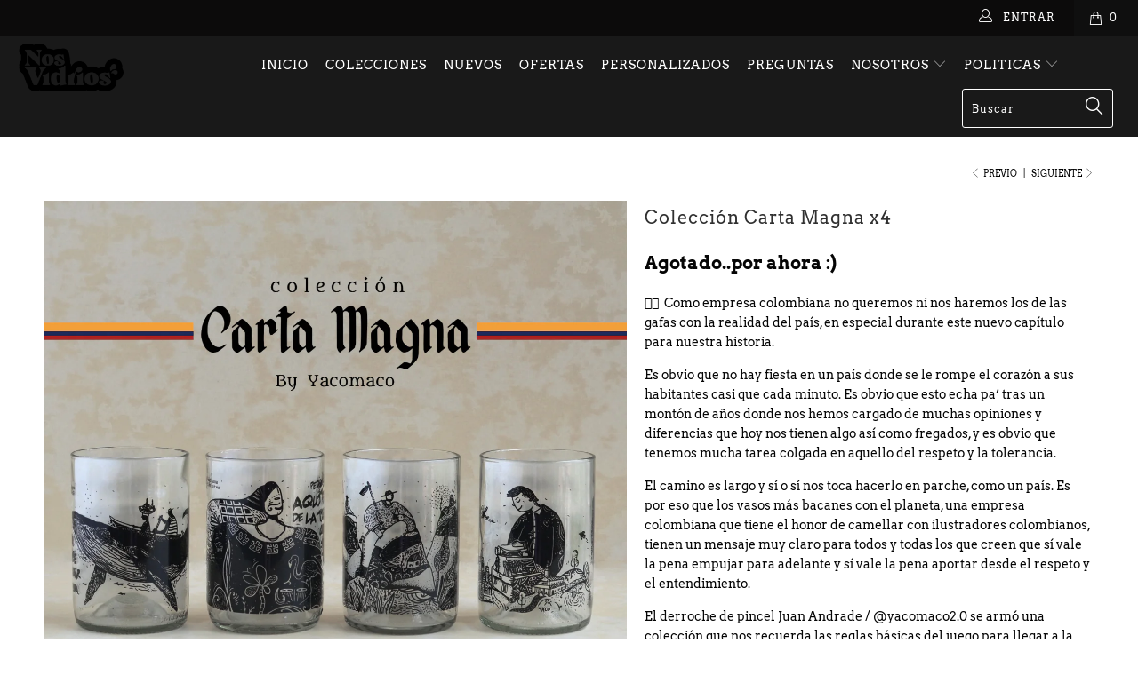

--- FILE ---
content_type: text/html; charset=utf-8
request_url: https://www.nosvidrios.com/collections/colecciones-de-4-vasos/products/coleccion-carta-magna
body_size: 41663
content:


 <!DOCTYPE html>
<!--[if lt IE 7 ]><html class="ie ie6" lang="es"> <![endif]-->
<!--[if IE 7 ]><html class="ie ie7" lang="es"> <![endif]-->
<!--[if IE 8 ]><html class="ie ie8" lang="es"> <![endif]-->
<!--[if IE 9 ]><html class="ie ie9" lang="es"> <![endif]-->
<!--[if (gte IE 10)|!(IE)]><!--><html lang="es"> <!--<![endif]--> <head> <script type="text/javascript">
_linkedin_partner_id = "2523434";
window._linkedin_data_partner_ids = window._linkedin_data_partner_ids || [];
window._linkedin_data_partner_ids.push(_linkedin_partner_id);
</script><script type="text/javascript">
(function(){var s = document.getElementsByTagName("script")[0];
var b = document.createElement("script");
b.type = "text/javascript";b.async = true;
b.src = "https://snap.licdn.com/li.lms-analytics/insight.min.js";
s.parentNode.insertBefore(b, s);})();
</script>
<noscript>
<img height="1" width="1" style="display:none;" alt="" src="https://px.ads.linkedin.com/collect/?pid=2523434&fmt=gif" />
</noscript>
     
<meta name="description" content="✍🏻  Como empresa colombiana no queremos ni nos haremos los de las gafas con la realidad del país, en especial durante este nuevo capítulo para nuestra historia.Es obvio que no hay fiesta en un país donde se le rompe el corazón a sus habitantes casi que cada minuto. Es obvio que esto echa pa’ tra..."> <!-- SEO-BOOSTER-AUTO-DESCRIPTION --> <!-- SEO-BOOSTER-TITLE -->
                
<title>Colección Carta Magna x4</title> <!-- secomapp-json-ld --> <!-- secomapp-json-ld -->

<!-- smart-seo-json-ld-store -->
<script type="application/ld+json">
{
   "@context": "http://schema.org",
   "@type": "WebSite",
   "url": "https://www.nosvidrios.com/",
   "potentialAction": {
     "@type": "SearchAction",
     "target": "https://www.nosvidrios.com/search?q={search_term_string}",
     "query-input": "required name=search_term_string"
   }
}
</script>
<script type="application/ld+json">
{
	"@context": "http://schema.org",
	"@type": "Organization",
	"url": "http://www.nosvidrios.com"}
</script>
<!-- End - smart-seo-json-ld-store -->



<!-- secomapp-json-ld-Breadcrumb -->
<script type="application/ld+json">
    {
        "@context": "http://schema.org",
        "@type": "BreadcrumbList",
        "itemListElement": [{
            "@type": "ListItem",
            "position": 1,
            "item": {
                "@type": "Website",
                "@id": "https://www.nosvidrios.com",
                "name": "Inicio"
            }
        },{
                    "@type": "ListItem",
                    "position": 2,
                    "item": {
                        "@type": "CollectionPage",
                        "@id":  "https://www.nosvidrios.com/collections/colecciones-de-4-vasos",
                        "name": "Colecciones de 4 vasos"
                    }
                },{
                "@type": "ListItem",
                "position": 3,
                "item": {
                    "@type": "Product",
                    "@id": "https://www.nosvidrios.com/collections/colecciones-de-4-vasos/products/coleccion-carta-magna",
                    "name": "Colección Carta Magna x4"
                }
            }]}
</script><!-- secomapp-json-ld-product -->
<script type="application/ld+json">
    {
        "@context": "http://schema.org/",
        "@type": "Product",
        "url": "https://www.nosvidrios.com/products/coleccion-carta-magna",
        "name": "Colección Carta Magna x4",
        "image": "https://www.nosvidrios.com/cdn/shop/products/CartaMagna_Portada.jpg?v=1626798631",
        "description": "Colección Carta Magna x4",
        "brand": {
            "name": "Nos Vidrios"
        },
        "sku": "500-64",
        "weight": "1.0kg","aggregateRating": {
            "@type": "AggregateRating",
            "description": "Loox Reviews",
            "ratingValue": "5.0",
            "reviewCount": "53"
        },
        "offers" : [
            {
                "@type" : "Offer" ,
                "priceCurrency" : "COP" ,
                "price" : "100000" ,
                "priceValidUntil": "2026-04-21",
                "availability" : "http://schema.org/OutOfStock" ,
                "itemCondition": "http://schema.org/NewCondition",
                "sku": "500-64",
                "url" : "https://www.nosvidrios.com/products/coleccion-carta-magna?variant=39419339079746",
                "seller" : {
                    "@type" : "Organization",
                    "name" : "Nos Vidrios"
                }
            }
        ]
    }
</script> <meta charset="utf-8"> <meta http-equiv="cleartype" content="on"> <meta name="robots" content="index,follow"> <!-- Custom Fonts --> <!-- Stylesheets for Turbo 3.2.0 --> <link href="//www.nosvidrios.com/cdn/shop/t/3/assets/styles.scss.css?v=183461863632186372891764293988" rel="stylesheet" type="text/css" media="all" /> <script>
      /*! lazysizes - v3.0.0 */
      !function(a,b){var c=b(a,a.document);a.lazySizes=c,"object"==typeof module&&module.exports&&(module.exports=c)}(window,function(a,b){"use strict";if(b.getElementsByClassName){var c,d=b.documentElement,e=a.Date,f=a.HTMLPictureElement,g="addEventListener",h="getAttribute",i=a[g],j=a.setTimeout,k=a.requestAnimationFrame||j,l=a.requestIdleCallback,m=/^picture$/i,n=["load","error","lazyincluded","_lazyloaded"],o={},p=Array.prototype.forEach,q=function(a,b){return o[b]||(o[b]=new RegExp("(\\s|^)"+b+"(\\s|$)")),o[b].test(a[h]("class")||"")&&o[b]},r=function(a,b){q(a,b)||a.setAttribute("class",(a[h]("class")||"").trim()+" "+b)},s=function(a,b){var c;(c=q(a,b))&&a.setAttribute("class",(a[h]("class")||"").replace(c," "))},t=function(a,b,c){var d=c?g:"removeEventListener";c&&t(a,b),n.forEach(function(c){a[d](c,b)})},u=function(a,c,d,e,f){var g=b.createEvent("CustomEvent");return g.initCustomEvent(c,!e,!f,d||{}),a.dispatchEvent(g),g},v=function(b,d){var e;!f&&(e=a.picturefill||c.pf)?e({reevaluate:!0,elements:[b]}):d&&d.src&&(b.src=d.src)},w=function(a,b){return(getComputedStyle(a,null)||{})[b]},x=function(a,b,d){for(d=d||a.offsetWidth;d<c.minSize&&b&&!a._lazysizesWidth;)d=b.offsetWidth,b=b.parentNode;return d},y=function(){var a,c,d=[],e=[],f=d,g=function(){var b=f;for(f=d.length?e:d,a=!0,c=!1;b.length;)b.shift()();a=!1},h=function(d,e){a&&!e?d.apply(this,arguments):(f.push(d),c||(c=!0,(b.hidden?j:k)(g)))};return h._lsFlush=g,h}(),z=function(a,b){return b?function(){y(a)}:function(){var b=this,c=arguments;y(function(){a.apply(b,c)})}},A=function(a){var b,c=0,d=125,f=666,g=f,h=function(){b=!1,c=e.now(),a()},i=l?function(){l(h,{timeout:g}),g!==f&&(g=f)}:z(function(){j(h)},!0);return function(a){var f;(a=a===!0)&&(g=44),b||(b=!0,f=d-(e.now()-c),0>f&&(f=0),a||9>f&&l?i():j(i,f))}},B=function(a){var b,c,d=99,f=function(){b=null,a()},g=function(){var a=e.now()-c;d>a?j(g,d-a):(l||f)(f)};return function(){c=e.now(),b||(b=j(g,d))}},C=function(){var f,k,l,n,o,x,C,E,F,G,H,I,J,K,L,M=/^img$/i,N=/^iframe$/i,O="onscroll"in a&&!/glebot/.test(navigator.userAgent),P=0,Q=0,R=0,S=-1,T=function(a){R--,a&&a.target&&t(a.target,T),(!a||0>R||!a.target)&&(R=0)},U=function(a,c){var e,f=a,g="hidden"==w(b.body,"visibility")||"hidden"!=w(a,"visibility");for(F-=c,I+=c,G-=c,H+=c;g&&(f=f.offsetParent)&&f!=b.body&&f!=d;)g=(w(f,"opacity")||1)>0,g&&"visible"!=w(f,"overflow")&&(e=f.getBoundingClientRect(),g=H>e.left&&G<e.right&&I>e.top-1&&F<e.bottom+1);return g},V=function(){var a,e,g,i,j,m,n,p,q;if((o=c.loadMode)&&8>R&&(a=f.length)){e=0,S++,null==K&&("expand"in c||(c.expand=d.clientHeight>500&&d.clientWidth>500?500:370),J=c.expand,K=J*c.expFactor),K>Q&&1>R&&S>2&&o>2&&!b.hidden?(Q=K,S=0):Q=o>1&&S>1&&6>R?J:P;for(;a>e;e++)if(f[e]&&!f[e]._lazyRace)if(O)if((p=f[e][h]("data-expand"))&&(m=1*p)||(m=Q),q!==m&&(C=innerWidth+m*L,E=innerHeight+m,n=-1*m,q=m),g=f[e].getBoundingClientRect(),(I=g.bottom)>=n&&(F=g.top)<=E&&(H=g.right)>=n*L&&(G=g.left)<=C&&(I||H||G||F)&&(l&&3>R&&!p&&(3>o||4>S)||U(f[e],m))){if(ba(f[e]),j=!0,R>9)break}else!j&&l&&!i&&4>R&&4>S&&o>2&&(k[0]||c.preloadAfterLoad)&&(k[0]||!p&&(I||H||G||F||"auto"!=f[e][h](c.sizesAttr)))&&(i=k[0]||f[e]);else ba(f[e]);i&&!j&&ba(i)}},W=A(V),X=function(a){r(a.target,c.loadedClass),s(a.target,c.loadingClass),t(a.target,Z)},Y=z(X),Z=function(a){Y({target:a.target})},$=function(a,b){try{a.contentWindow.location.replace(b)}catch(c){a.src=b}},_=function(a){var b,d,e=a[h](c.srcsetAttr);(b=c.customMedia[a[h]("data-media")||a[h]("media")])&&a.setAttribute("media",b),e&&a.setAttribute("srcset",e),b&&(d=a.parentNode,d.insertBefore(a.cloneNode(),a),d.removeChild(a))},aa=z(function(a,b,d,e,f){var g,i,k,l,o,q;(o=u(a,"lazybeforeunveil",b)).defaultPrevented||(e&&(d?r(a,c.autosizesClass):a.setAttribute("sizes",e)),i=a[h](c.srcsetAttr),g=a[h](c.srcAttr),f&&(k=a.parentNode,l=k&&m.test(k.nodeName||"")),q=b.firesLoad||"src"in a&&(i||g||l),o={target:a},q&&(t(a,T,!0),clearTimeout(n),n=j(T,2500),r(a,c.loadingClass),t(a,Z,!0)),l&&p.call(k.getElementsByTagName("source"),_),i?a.setAttribute("srcset",i):g&&!l&&(N.test(a.nodeName)?$(a,g):a.src=g),(i||l)&&v(a,{src:g})),a._lazyRace&&delete a._lazyRace,s(a,c.lazyClass),y(function(){(!q||a.complete&&a.naturalWidth>1)&&(q?T(o):R--,X(o))},!0)}),ba=function(a){var b,d=M.test(a.nodeName),e=d&&(a[h](c.sizesAttr)||a[h]("sizes")),f="auto"==e;(!f&&l||!d||!a.src&&!a.srcset||a.complete||q(a,c.errorClass))&&(b=u(a,"lazyunveilread").detail,f&&D.updateElem(a,!0,a.offsetWidth),a._lazyRace=!0,R++,aa(a,b,f,e,d))},ca=function(){if(!l){if(e.now()-x<999)return void j(ca,999);var a=B(function(){c.loadMode=3,W()});l=!0,c.loadMode=3,W(),i("scroll",function(){3==c.loadMode&&(c.loadMode=2),a()},!0)}};return{_:function(){x=e.now(),f=b.getElementsByClassName(c.lazyClass),k=b.getElementsByClassName(c.lazyClass+" "+c.preloadClass),L=c.hFac,i("scroll",W,!0),i("resize",W,!0),a.MutationObserver?new MutationObserver(W).observe(d,{childList:!0,subtree:!0,attributes:!0}):(d[g]("DOMNodeInserted",W,!0),d[g]("DOMAttrModified",W,!0),setInterval(W,999)),i("hashchange",W,!0),["focus","mouseover","click","load","transitionend","animationend","webkitAnimationEnd"].forEach(function(a){b[g](a,W,!0)}),/d$|^c/.test(b.readyState)?ca():(i("load",ca),b[g]("DOMContentLoaded",W),j(ca,2e4)),f.length?(V(),y._lsFlush()):W()},checkElems:W,unveil:ba}}(),D=function(){var a,d=z(function(a,b,c,d){var e,f,g;if(a._lazysizesWidth=d,d+="px",a.setAttribute("sizes",d),m.test(b.nodeName||""))for(e=b.getElementsByTagName("source"),f=0,g=e.length;g>f;f++)e[f].setAttribute("sizes",d);c.detail.dataAttr||v(a,c.detail)}),e=function(a,b,c){var e,f=a.parentNode;f&&(c=x(a,f,c),e=u(a,"lazybeforesizes",{width:c,dataAttr:!!b}),e.defaultPrevented||(c=e.detail.width,c&&c!==a._lazysizesWidth&&d(a,f,e,c)))},f=function(){var b,c=a.length;if(c)for(b=0;c>b;b++)e(a[b])},g=B(f);return{_:function(){a=b.getElementsByClassName(c.autosizesClass),i("resize",g)},checkElems:g,updateElem:e}}(),E=function(){E.i||(E.i=!0,D._(),C._())};return function(){var b,d={lazyClass:"lazyload",loadedClass:"lazyloaded",loadingClass:"lazyloading",preloadClass:"lazypreload",errorClass:"lazyerror",autosizesClass:"lazyautosizes",srcAttr:"data-src",srcsetAttr:"data-srcset",sizesAttr:"data-sizes",minSize:40,customMedia:{},init:!0,expFactor:1.5,hFac:.8,loadMode:2};c=a.lazySizesConfig||a.lazysizesConfig||{};for(b in d)b in c||(c[b]=d[b]);a.lazySizesConfig=c,j(function(){c.init&&E()})}(),{cfg:c,autoSizer:D,loader:C,init:E,uP:v,aC:r,rC:s,hC:q,fire:u,gW:x,rAF:y}}});</script>

    
     

    

    

<meta name="author" content="Nos Vidrios">
<meta property="og:url" content="https://www.nosvidrios.com/products/coleccion-carta-magna">
<meta property="og:site_name" content="Nos Vidrios"> <meta property="og:type" content="product"> <meta property="og:title" content="Colección Carta Magna x4"> <meta property="og:image" content="https://www.nosvidrios.com/cdn/shop/products/CartaMagna_Portada_600x.jpg?v=1626798631"> <meta property="og:image:secure_url" content="https://www.nosvidrios.com/cdn/shop/products/CartaMagna_Portada_600x.jpg?v=1626798631"> <meta property="og:image" content="https://www.nosvidrios.com/cdn/shop/products/CartaMagna_2_600x.jpg?v=1626798631"> <meta property="og:image:secure_url" content="https://www.nosvidrios.com/cdn/shop/products/CartaMagna_2_600x.jpg?v=1626798631"> <meta property="og:image" content="https://www.nosvidrios.com/cdn/shop/products/CartaMagna_1_600x.jpg?v=1626798631"> <meta property="og:image:secure_url" content="https://www.nosvidrios.com/cdn/shop/products/CartaMagna_1_600x.jpg?v=1626798631"> <meta property="og:price:amount" content="100.000,00"> <meta property="og:price:currency" content="COP"> <meta property="og:description" content="✍🏻  Como empresa colombiana no queremos ni nos haremos los de las gafas con la realidad del país, en especial durante este nuevo capítulo para nuestra historia. Es obvio que no hay fiesta en un país donde se le rompe el corazón a sus habitantes casi que cada minuto. Es obvio que esto echa pa’ tras un montón de años don">




<meta name="twitter:card" content="summary"> <meta name="twitter:title" content="Colección Carta Magna x4"> <meta name="twitter:description" content="✍🏻  Como empresa colombiana no queremos ni nos haremos los de las gafas con la realidad del país, en especial durante este nuevo capítulo para nuestra historia. Es obvio que no hay fiesta en un país donde se le rompe el corazón a sus habitantes casi que cada minuto. Es obvio que esto echa pa’ tras un montón de años donde nos hemos cargado de muchas opiniones y diferencias que hoy nos tienen algo así como fregados, y es obvio que tenemos mucha tarea colgada en aquello del respeto y la tolerancia. El camino es largo y sí o sí nos toca hacerlo en parche, como un país. Es por eso que los vasos más bacanes con el planeta, una empresa colombiana que tiene el honor de camellar con ilustradores colombianos, tienen un mensaje muy claro para todos y todas los que"> <meta name="twitter:image" content="https://www.nosvidrios.com/cdn/shop/products/CartaMagna_Portada_240x.jpg?v=1626798631"> <meta name="twitter:image:width" content="240"> <meta name="twitter:image:height" content="240"> <link rel="prev" href="/collections/colecciones-de-4-vasos/products/coleccion-altos-de-colombia-x4"> <link rel="next" href="/collections/colecciones-de-4-vasos/products/coleccion-metele-onda-x4"> <!-- Mobile Specific Metas --> <meta name="HandheldFriendly" content="True"> <meta name="MobileOptimized" content="320"> <meta name="viewport" content="width=device-width,initial-scale=1"> <meta name="theme-color" content="#ffffff"> <link rel="shortcut icon" type="image/x-icon" href="//www.nosvidrios.com/cdn/shop/files/Favicon3_c69ca2e6-8d02-4dfc-a7bd-c0850b4ab397_32x32.png?v=1710372355"> <link rel="canonical" href="https://www.nosvidrios.com/products/coleccion-carta-magna" /> <script>window.performance && window.performance.mark && window.performance.mark('shopify.content_for_header.start');</script><meta id="shopify-digital-wallet" name="shopify-digital-wallet" content="/2685239362/digital_wallets/dialog">
<link rel="alternate" type="application/json+oembed" href="https://www.nosvidrios.com/products/coleccion-carta-magna.oembed">
<script async="async" src="/checkouts/internal/preloads.js?locale=es-CO"></script>
<script id="shopify-features" type="application/json">{"accessToken":"f93d6d29bc4ecece88c6337681aa230b","betas":["rich-media-storefront-analytics"],"domain":"www.nosvidrios.com","predictiveSearch":true,"shopId":2685239362,"locale":"es"}</script>
<script>var Shopify = Shopify || {};
Shopify.shop = "green-glass-colombia.myshopify.com";
Shopify.locale = "es";
Shopify.currency = {"active":"COP","rate":"1.0"};
Shopify.country = "CO";
Shopify.theme = {"name":"turbo-florence","id":33126318146,"schema_name":"Turbo","schema_version":"3.2.0","theme_store_id":null,"role":"main"};
Shopify.theme.handle = "null";
Shopify.theme.style = {"id":null,"handle":null};
Shopify.cdnHost = "www.nosvidrios.com/cdn";
Shopify.routes = Shopify.routes || {};
Shopify.routes.root = "/";</script>
<script type="module">!function(o){(o.Shopify=o.Shopify||{}).modules=!0}(window);</script>
<script>!function(o){function n(){var o=[];function n(){o.push(Array.prototype.slice.apply(arguments))}return n.q=o,n}var t=o.Shopify=o.Shopify||{};t.loadFeatures=n(),t.autoloadFeatures=n()}(window);</script>
<script id="shop-js-analytics" type="application/json">{"pageType":"product"}</script>
<script defer="defer" async type="module" src="//www.nosvidrios.com/cdn/shopifycloud/shop-js/modules/v2/client.init-shop-cart-sync_-aut3ZVe.es.esm.js"></script>
<script defer="defer" async type="module" src="//www.nosvidrios.com/cdn/shopifycloud/shop-js/modules/v2/chunk.common_jR-HGkUL.esm.js"></script>
<script type="module">
  await import("//www.nosvidrios.com/cdn/shopifycloud/shop-js/modules/v2/client.init-shop-cart-sync_-aut3ZVe.es.esm.js");
await import("//www.nosvidrios.com/cdn/shopifycloud/shop-js/modules/v2/chunk.common_jR-HGkUL.esm.js");

  window.Shopify.SignInWithShop?.initShopCartSync?.({"fedCMEnabled":true,"windoidEnabled":true});

</script>
<script>(function() {
  var isLoaded = false;
  function asyncLoad() {
    if (isLoaded) return;
    isLoaded = true;
    var urls = ["https:\/\/static.klaviyo.com\/onsite\/js\/klaviyo.js?company_id=LZH5V2\u0026shop=green-glass-colombia.myshopify.com","https:\/\/loox.io\/widget\/EkbSNB_D8Y\/loox.1602127380869.js?shop=green-glass-colombia.myshopify.com","https:\/\/instafeed.nfcube.com\/cdn\/7ddf7fba5cd59d1d55f6a00722159290.js?shop=green-glass-colombia.myshopify.com","https:\/\/cdn.hextom.com\/js\/freeshippingbar.js?shop=green-glass-colombia.myshopify.com"];
    for (var i = 0; i <urls.length; i++) {
      var s = document.createElement('script');
      s.type = 'text/javascript';
      s.async = true;
      s.src = urls[i];
      var x = document.getElementsByTagName('script')[0];
      x.parentNode.insertBefore(s, x);
    }
  };
  if(window.attachEvent) {
    window.attachEvent('onload', asyncLoad);
  } else {
    window.addEventListener('load', asyncLoad, false);
  }
})();</script>
<script id="__st">var __st={"a":2685239362,"offset":-18000,"reqid":"c55cfb79-f02e-42cc-886d-be6799657eb0-1769014656","pageurl":"www.nosvidrios.com\/collections\/colecciones-de-4-vasos\/products\/coleccion-carta-magna","u":"6873eee27ff8","p":"product","rtyp":"product","rid":6612458111042};</script>
<script>window.ShopifyPaypalV4VisibilityTracking = true;</script>
<script id="captcha-bootstrap">!function(){'use strict';const t='contact',e='account',n='new_comment',o=[[t,t],['blogs',n],['comments',n],[t,'customer']],c=[[e,'customer_login'],[e,'guest_login'],[e,'recover_customer_password'],[e,'create_customer']],r=t=>t.map((([t,e])=>`form[action*='/${t}']:not([data-nocaptcha='true']) input[name='form_type'][value='${e}']`)).join(','),a=t=>()=>t?[...document.querySelectorAll(t)].map((t=>t.form)):[];function s(){const t=[...o],e=r(t);return a(e)}const i='password',u='form_key',d=['recaptcha-v3-token','g-recaptcha-response','h-captcha-response',i],f=()=>{try{return window.sessionStorage}catch{return}},m='__shopify_v',_=t=>t.elements[u];function p(t,e,n=!1){try{const o=window.sessionStorage,c=JSON.parse(o.getItem(e)),{data:r}=function(t){const{data:e,action:n}=t;return t[m]||n?{data:e,action:n}:{data:t,action:n}}(c);for(const[e,n]of Object.entries(r))t.elements[e]&&(t.elements[e].value=n);n&&o.removeItem(e)}catch(o){console.error('form repopulation failed',{error:o})}}const l='form_type',E='cptcha';function T(t){t.dataset[E]=!0}const w=window,h=w.document,L='Shopify',v='ce_forms',y='captcha';let A=!1;((t,e)=>{const n=(g='f06e6c50-85a8-45c8-87d0-21a2b65856fe',I='https://cdn.shopify.com/shopifycloud/storefront-forms-hcaptcha/ce_storefront_forms_captcha_hcaptcha.v1.5.2.iife.js',D={infoText:'Protegido por hCaptcha',privacyText:'Privacidad',termsText:'Términos'},(t,e,n)=>{const o=w[L][v],c=o.bindForm;if(c)return c(t,g,e,D).then(n);var r;o.q.push([[t,g,e,D],n]),r=I,A||(h.body.append(Object.assign(h.createElement('script'),{id:'captcha-provider',async:!0,src:r})),A=!0)});var g,I,D;w[L]=w[L]||{},w[L][v]=w[L][v]||{},w[L][v].q=[],w[L][y]=w[L][y]||{},w[L][y].protect=function(t,e){n(t,void 0,e),T(t)},Object.freeze(w[L][y]),function(t,e,n,w,h,L){const[v,y,A,g]=function(t,e,n){const i=e?o:[],u=t?c:[],d=[...i,...u],f=r(d),m=r(i),_=r(d.filter((([t,e])=>n.includes(e))));return[a(f),a(m),a(_),s()]}(w,h,L),I=t=>{const e=t.target;return e instanceof HTMLFormElement?e:e&&e.form},D=t=>v().includes(t);t.addEventListener('submit',(t=>{const e=I(t);if(!e)return;const n=D(e)&&!e.dataset.hcaptchaBound&&!e.dataset.recaptchaBound,o=_(e),c=g().includes(e)&&(!o||!o.value);(n||c)&&t.preventDefault(),c&&!n&&(function(t){try{if(!f())return;!function(t){const e=f();if(!e)return;const n=_(t);if(!n)return;const o=n.value;o&&e.removeItem(o)}(t);const e=Array.from(Array(32),(()=>Math.random().toString(36)[2])).join('');!function(t,e){_(t)||t.append(Object.assign(document.createElement('input'),{type:'hidden',name:u})),t.elements[u].value=e}(t,e),function(t,e){const n=f();if(!n)return;const o=[...t.querySelectorAll(`input[type='${i}']`)].map((({name:t})=>t)),c=[...d,...o],r={};for(const[a,s]of new FormData(t).entries())c.includes(a)||(r[a]=s);n.setItem(e,JSON.stringify({[m]:1,action:t.action,data:r}))}(t,e)}catch(e){console.error('failed to persist form',e)}}(e),e.submit())}));const S=(t,e)=>{t&&!t.dataset[E]&&(n(t,e.some((e=>e===t))),T(t))};for(const o of['focusin','change'])t.addEventListener(o,(t=>{const e=I(t);D(e)&&S(e,y())}));const B=e.get('form_key'),M=e.get(l),P=B&&M;t.addEventListener('DOMContentLoaded',(()=>{const t=y();if(P)for(const e of t)e.elements[l].value===M&&p(e,B);[...new Set([...A(),...v().filter((t=>'true'===t.dataset.shopifyCaptcha))])].forEach((e=>S(e,t)))}))}(h,new URLSearchParams(w.location.search),n,t,e,['guest_login'])})(!0,!0)}();</script>
<script integrity="sha256-4kQ18oKyAcykRKYeNunJcIwy7WH5gtpwJnB7kiuLZ1E=" data-source-attribution="shopify.loadfeatures" defer="defer" src="//www.nosvidrios.com/cdn/shopifycloud/storefront/assets/storefront/load_feature-a0a9edcb.js" crossorigin="anonymous"></script>
<script data-source-attribution="shopify.dynamic_checkout.dynamic.init">var Shopify=Shopify||{};Shopify.PaymentButton=Shopify.PaymentButton||{isStorefrontPortableWallets:!0,init:function(){window.Shopify.PaymentButton.init=function(){};var t=document.createElement("script");t.src="https://www.nosvidrios.com/cdn/shopifycloud/portable-wallets/latest/portable-wallets.es.js",t.type="module",document.head.appendChild(t)}};
</script>
<script data-source-attribution="shopify.dynamic_checkout.buyer_consent">
  function portableWalletsHideBuyerConsent(e){var t=document.getElementById("shopify-buyer-consent"),n=document.getElementById("shopify-subscription-policy-button");t&&n&&(t.classList.add("hidden"),t.setAttribute("aria-hidden","true"),n.removeEventListener("click",e))}function portableWalletsShowBuyerConsent(e){var t=document.getElementById("shopify-buyer-consent"),n=document.getElementById("shopify-subscription-policy-button");t&&n&&(t.classList.remove("hidden"),t.removeAttribute("aria-hidden"),n.addEventListener("click",e))}window.Shopify?.PaymentButton&&(window.Shopify.PaymentButton.hideBuyerConsent=portableWalletsHideBuyerConsent,window.Shopify.PaymentButton.showBuyerConsent=portableWalletsShowBuyerConsent);
</script>
<script data-source-attribution="shopify.dynamic_checkout.cart.bootstrap">document.addEventListener("DOMContentLoaded",(function(){function t(){return document.querySelector("shopify-accelerated-checkout-cart, shopify-accelerated-checkout")}if(t())Shopify.PaymentButton.init();else{new MutationObserver((function(e,n){t()&&(Shopify.PaymentButton.init(),n.disconnect())})).observe(document.body,{childList:!0,subtree:!0})}}));
</script>

<script>window.performance && window.performance.mark && window.performance.mark('shopify.content_for_header.end');</script> <!-- Global site tag (gtag.js) - Google Analytics --> <script async src="https://www.googletagmanager.com/gtag/js?id=UA-127075197-1"></script> <script>
    window.dataLayer = window.dataLayer || [];
    function gtag(){dataLayer.push(arguments);}
    gtag('js', new Date());

    gtag('config', 'UA-127075197-1');</script> <!-- "snippets/shogun-head.liquid" was not rendered, the associated app was uninstalled -->

	<script>var loox_global_hash = '1768945518232';</script><style>.loox-reviews-default { max-width: 1200px; margin: 0 auto; }.loox-rating .loox-icon { color:#faA953; }
:root { --lxs-rating-icon-color: #faA953; }</style>
<!-- BEGIN app block: shopify://apps/mercado-pago-antifraud-plus/blocks/embed-block/b19ea721-f94a-4308-bee5-0057c043bac5 -->
<!-- BEGIN app snippet: send-melidata-report --><script>
  const MLD_IS_DEV = false;
  const CART_TOKEN_KEY = 'cartToken';
  const USER_SESSION_ID_KEY = 'pf_user_session_id';
  const EVENT_TYPE = 'event';
  const MLD_PLATFORM_NAME = 'shopify';
  const PLATFORM_VERSION = '1.0.0';
  const MLD_PLUGIN_VERSION = '0.1.0';
  const NAVIGATION_DATA_PATH = 'pf/navigation_data';
  const MELIDATA_TRACKS_URL = 'https://api.mercadopago.com/v1/plugins/melidata/tracks';
  const BUSINESS_NAME = 'mercadopago';
  const MLD_MELI_SESSION_ID_KEY = 'meli_session_id';
  const EVENT_NAME = 'navigation_data'

  const SEND_MELIDATA_REPORT_NAME = MLD_IS_DEV ? 'send_melidata_report_test' : 'send_melidata_report';
  const SUCCESS_SENDING_MELIDATA_REPORT_VALUE = 'SUCCESS_SENDING_MELIDATA_REPORT';
  const FAILED_SENDING_MELIDATA_REPORT_VALUE = 'FAILED_SENDING_MELIDATA_REPORT';

  const userAgent = navigator.userAgent;
  const startTime = Date.now();
  const deviceId = sessionStorage.getItem(MLD_MELI_SESSION_ID_KEY) ?? '';
  const cartToken = localStorage.getItem(CART_TOKEN_KEY) ?? '';
  const userSessionId = generateUserSessionId();
  const shopId = __st?.a ?? '';
  const shopUrl = Shopify?.shop ?? '';
  const country = Shopify?.country ?? '';

  const siteIdMap = {
    BR: 'MLB',
    MX: 'MLM',
    CO: 'MCO',
    CL: 'MLC',
    UY: 'MLU',
    PE: 'MPE',
    AR: 'MLA',
  };

  function getSiteId() {
    return siteIdMap[country] ?? 'MLB';
  }

  function detectBrowser() {
    switch (true) {
      case /Edg/.test(userAgent):
        return 'Microsoft Edge';
      case /Chrome/.test(userAgent) && !/Edg/.test(userAgent):
        return 'Chrome';
      case /Firefox/.test(userAgent):
        return 'Firefox';
      case /Safari/.test(userAgent) && !/Chrome/.test(userAgent):
        return 'Safari';
      case /Opera/.test(userAgent) || /OPR/.test(userAgent):
        return 'Opera';
      case /Trident/.test(userAgent) || /MSIE/.test(userAgent):
        return 'Internet Explorer';
      case /Edge/.test(userAgent):
        return 'Microsoft Edge (Legacy)';
      default:
        return 'Unknown';
    }
  }

  function detectDevice() {
    switch (true) {
      case /android/i.test(userAgent):
        return '/mobile/android';
      case /iPad|iPhone|iPod/.test(userAgent):
        return '/mobile/ios';
      case /mobile/i.test(userAgent):
        return '/mobile';
      default:
        return '/web/desktop';
    }
  }

  function getPageTimeCount() {
    const endTime = Date.now();
    const timeSpent = endTime - startTime;
    return timeSpent;
  }

  function buildURLPath(fullUrl) {
    try {
      const url = new URL(fullUrl);
      return url.pathname;
    } catch (error) {
      return '';
    }
  }

  function generateUUID() {
    return 'pf-' + Date.now() + '-' + Math.random().toString(36).substring(2, 9);
  }

  function generateUserSessionId() {
    const uuid = generateUUID();
    const userSessionId = sessionStorage.getItem(USER_SESSION_ID_KEY);
    if (!userSessionId) {
      sessionStorage.setItem(USER_SESSION_ID_KEY, uuid);
      return uuid;
    }
    return userSessionId;
  }

  function sendMelidataReport() {
    try {
      const payload = {
        platform: {
          name: MLD_PLATFORM_NAME,
          version: PLATFORM_VERSION,
          uri: '/',
          location: '/',
        },
        plugin: {
          version: MLD_PLUGIN_VERSION,
        },
        user: {
          uid: userSessionId,
        },
        application: {
          business: BUSINESS_NAME,
          site_id: getSiteId(),
          version: PLATFORM_VERSION,
        },
        device: {
          platform: detectDevice(),
        },
        events: [
          {
            path: NAVIGATION_DATA_PATH,
            id: userSessionId,
            type: EVENT_TYPE,
            user_local_timestamp: new Date().toISOString(),
            metadata_type: EVENT_TYPE,
            metadata: {
              event: {
                element: 'window',
                action: 'load',
                target: 'body',
                label: EVENT_NAME,
              },
              configs: [
                {
                  config_name: 'page_time',
                  new_value: getPageTimeCount().toString(),
                },
                {
                  config_name: 'shop',
                  new_value: shopUrl,
                },
                {
                  config_name: 'shop_id',
                  new_value: String(shopId),
                },
                {
                  config_name: 'pf_user_session_id',
                  new_value: userSessionId,
                },
                {
                  config_name: 'current_page',
                  new_value: location.pathname,
                },
                {
                  config_name: 'last_page',
                  new_value: buildURLPath(document.referrer),
                },
                {
                  config_name: 'is_device_generated',
                  new_value: String(!!deviceId),
                },
                {
                  config_name: 'browser',
                  new_value: detectBrowser(),
                },
                {
                  config_name: 'cart_token',
                  new_value: cartToken.slice(1, -1),
                },
              ],
            },
          },
        ],
      };

      const success = navigator.sendBeacon(MELIDATA_TRACKS_URL, JSON.stringify(payload));
      if (success) {
        registerDatadogEvent(SEND_MELIDATA_REPORT_NAME, SUCCESS_SENDING_MELIDATA_REPORT_VALUE, `[${EVENT_NAME}]`, shopUrl);
      } else {
        registerDatadogEvent(SEND_MELIDATA_REPORT_NAME, FAILED_SENDING_MELIDATA_REPORT_VALUE, `[${EVENT_NAME}]`, shopUrl);
      }
    } catch (error) {
      registerDatadogEvent(SEND_MELIDATA_REPORT_NAME, FAILED_SENDING_MELIDATA_REPORT_VALUE, `[${EVENT_NAME}]: ${error}`, shopUrl);
    }
  }
  window.addEventListener('beforeunload', sendMelidataReport);
</script><!-- END app snippet -->
<!-- END app block --><script src="https://cdn.shopify.com/extensions/019bc2d0-6182-7c57-a6b2-0b786d3800eb/event-promotion-bar-79/assets/eventpromotionbar.js" type="text/javascript" defer="defer"></script>
<script src="https://cdn.shopify.com/extensions/019a9885-5cb8-7f04-b0fb-8a9d5cdad1c0/mercadopago-pf-app-132/assets/generate-meli-session-id.js" type="text/javascript" defer="defer"></script>
<script src="https://cdn.shopify.com/extensions/019bc2cf-ad72-709c-ab89-9947d92587ae/free-shipping-bar-118/assets/freeshippingbar.js" type="text/javascript" defer="defer"></script>
<link href="https://monorail-edge.shopifysvc.com" rel="dns-prefetch">
<script>(function(){if ("sendBeacon" in navigator && "performance" in window) {try {var session_token_from_headers = performance.getEntriesByType('navigation')[0].serverTiming.find(x => x.name == '_s').description;} catch {var session_token_from_headers = undefined;}var session_cookie_matches = document.cookie.match(/_shopify_s=([^;]*)/);var session_token_from_cookie = session_cookie_matches && session_cookie_matches.length === 2 ? session_cookie_matches[1] : "";var session_token = session_token_from_headers || session_token_from_cookie || "";function handle_abandonment_event(e) {var entries = performance.getEntries().filter(function(entry) {return /monorail-edge.shopifysvc.com/.test(entry.name);});if (!window.abandonment_tracked && entries.length === 0) {window.abandonment_tracked = true;var currentMs = Date.now();var navigation_start = performance.timing.navigationStart;var payload = {shop_id: 2685239362,url: window.location.href,navigation_start,duration: currentMs - navigation_start,session_token,page_type: "product"};window.navigator.sendBeacon("https://monorail-edge.shopifysvc.com/v1/produce", JSON.stringify({schema_id: "online_store_buyer_site_abandonment/1.1",payload: payload,metadata: {event_created_at_ms: currentMs,event_sent_at_ms: currentMs}}));}}window.addEventListener('pagehide', handle_abandonment_event);}}());</script>
<script id="web-pixels-manager-setup">(function e(e,d,r,n,o){if(void 0===o&&(o={}),!Boolean(null===(a=null===(i=window.Shopify)||void 0===i?void 0:i.analytics)||void 0===a?void 0:a.replayQueue)){var i,a;window.Shopify=window.Shopify||{};var t=window.Shopify;t.analytics=t.analytics||{};var s=t.analytics;s.replayQueue=[],s.publish=function(e,d,r){return s.replayQueue.push([e,d,r]),!0};try{self.performance.mark("wpm:start")}catch(e){}var l=function(){var e={modern:/Edge?\/(1{2}[4-9]|1[2-9]\d|[2-9]\d{2}|\d{4,})\.\d+(\.\d+|)|Firefox\/(1{2}[4-9]|1[2-9]\d|[2-9]\d{2}|\d{4,})\.\d+(\.\d+|)|Chrom(ium|e)\/(9{2}|\d{3,})\.\d+(\.\d+|)|(Maci|X1{2}).+ Version\/(15\.\d+|(1[6-9]|[2-9]\d|\d{3,})\.\d+)([,.]\d+|)( \(\w+\)|)( Mobile\/\w+|) Safari\/|Chrome.+OPR\/(9{2}|\d{3,})\.\d+\.\d+|(CPU[ +]OS|iPhone[ +]OS|CPU[ +]iPhone|CPU IPhone OS|CPU iPad OS)[ +]+(15[._]\d+|(1[6-9]|[2-9]\d|\d{3,})[._]\d+)([._]\d+|)|Android:?[ /-](13[3-9]|1[4-9]\d|[2-9]\d{2}|\d{4,})(\.\d+|)(\.\d+|)|Android.+Firefox\/(13[5-9]|1[4-9]\d|[2-9]\d{2}|\d{4,})\.\d+(\.\d+|)|Android.+Chrom(ium|e)\/(13[3-9]|1[4-9]\d|[2-9]\d{2}|\d{4,})\.\d+(\.\d+|)|SamsungBrowser\/([2-9]\d|\d{3,})\.\d+/,legacy:/Edge?\/(1[6-9]|[2-9]\d|\d{3,})\.\d+(\.\d+|)|Firefox\/(5[4-9]|[6-9]\d|\d{3,})\.\d+(\.\d+|)|Chrom(ium|e)\/(5[1-9]|[6-9]\d|\d{3,})\.\d+(\.\d+|)([\d.]+$|.*Safari\/(?![\d.]+ Edge\/[\d.]+$))|(Maci|X1{2}).+ Version\/(10\.\d+|(1[1-9]|[2-9]\d|\d{3,})\.\d+)([,.]\d+|)( \(\w+\)|)( Mobile\/\w+|) Safari\/|Chrome.+OPR\/(3[89]|[4-9]\d|\d{3,})\.\d+\.\d+|(CPU[ +]OS|iPhone[ +]OS|CPU[ +]iPhone|CPU IPhone OS|CPU iPad OS)[ +]+(10[._]\d+|(1[1-9]|[2-9]\d|\d{3,})[._]\d+)([._]\d+|)|Android:?[ /-](13[3-9]|1[4-9]\d|[2-9]\d{2}|\d{4,})(\.\d+|)(\.\d+|)|Mobile Safari.+OPR\/([89]\d|\d{3,})\.\d+\.\d+|Android.+Firefox\/(13[5-9]|1[4-9]\d|[2-9]\d{2}|\d{4,})\.\d+(\.\d+|)|Android.+Chrom(ium|e)\/(13[3-9]|1[4-9]\d|[2-9]\d{2}|\d{4,})\.\d+(\.\d+|)|Android.+(UC? ?Browser|UCWEB|U3)[ /]?(15\.([5-9]|\d{2,})|(1[6-9]|[2-9]\d|\d{3,})\.\d+)\.\d+|SamsungBrowser\/(5\.\d+|([6-9]|\d{2,})\.\d+)|Android.+MQ{2}Browser\/(14(\.(9|\d{2,})|)|(1[5-9]|[2-9]\d|\d{3,})(\.\d+|))(\.\d+|)|K[Aa][Ii]OS\/(3\.\d+|([4-9]|\d{2,})\.\d+)(\.\d+|)/},d=e.modern,r=e.legacy,n=navigator.userAgent;return n.match(d)?"modern":n.match(r)?"legacy":"unknown"}(),u="modern"===l?"modern":"legacy",c=(null!=n?n:{modern:"",legacy:""})[u],f=function(e){return[e.baseUrl,"/wpm","/b",e.hashVersion,"modern"===e.buildTarget?"m":"l",".js"].join("")}({baseUrl:d,hashVersion:r,buildTarget:u}),m=function(e){var d=e.version,r=e.bundleTarget,n=e.surface,o=e.pageUrl,i=e.monorailEndpoint;return{emit:function(e){var a=e.status,t=e.errorMsg,s=(new Date).getTime(),l=JSON.stringify({metadata:{event_sent_at_ms:s},events:[{schema_id:"web_pixels_manager_load/3.1",payload:{version:d,bundle_target:r,page_url:o,status:a,surface:n,error_msg:t},metadata:{event_created_at_ms:s}}]});if(!i)return console&&console.warn&&console.warn("[Web Pixels Manager] No Monorail endpoint provided, skipping logging."),!1;try{return self.navigator.sendBeacon.bind(self.navigator)(i,l)}catch(e){}var u=new XMLHttpRequest;try{return u.open("POST",i,!0),u.setRequestHeader("Content-Type","text/plain"),u.send(l),!0}catch(e){return console&&console.warn&&console.warn("[Web Pixels Manager] Got an unhandled error while logging to Monorail."),!1}}}}({version:r,bundleTarget:l,surface:e.surface,pageUrl:self.location.href,monorailEndpoint:e.monorailEndpoint});try{o.browserTarget=l,function(e){var d=e.src,r=e.async,n=void 0===r||r,o=e.onload,i=e.onerror,a=e.sri,t=e.scriptDataAttributes,s=void 0===t?{}:t,l=document.createElement("script"),u=document.querySelector("head"),c=document.querySelector("body");if(l.async=n,l.src=d,a&&(l.integrity=a,l.crossOrigin="anonymous"),s)for(var f in s)if(Object.prototype.hasOwnProperty.call(s,f))try{l.dataset[f]=s[f]}catch(e){}if(o&&l.addEventListener("load",o),i&&l.addEventListener("error",i),u)u.appendChild(l);else{if(!c)throw new Error("Did not find a head or body element to append the script");c.appendChild(l)}}({src:f,async:!0,onload:function(){if(!function(){var e,d;return Boolean(null===(d=null===(e=window.Shopify)||void 0===e?void 0:e.analytics)||void 0===d?void 0:d.initialized)}()){var d=window.webPixelsManager.init(e)||void 0;if(d){var r=window.Shopify.analytics;r.replayQueue.forEach((function(e){var r=e[0],n=e[1],o=e[2];d.publishCustomEvent(r,n,o)})),r.replayQueue=[],r.publish=d.publishCustomEvent,r.visitor=d.visitor,r.initialized=!0}}},onerror:function(){return m.emit({status:"failed",errorMsg:"".concat(f," has failed to load")})},sri:function(e){var d=/^sha384-[A-Za-z0-9+/=]+$/;return"string"==typeof e&&d.test(e)}(c)?c:"",scriptDataAttributes:o}),m.emit({status:"loading"})}catch(e){m.emit({status:"failed",errorMsg:(null==e?void 0:e.message)||"Unknown error"})}}})({shopId: 2685239362,storefrontBaseUrl: "https://www.nosvidrios.com",extensionsBaseUrl: "https://extensions.shopifycdn.com/cdn/shopifycloud/web-pixels-manager",monorailEndpoint: "https://monorail-edge.shopifysvc.com/unstable/produce_batch",surface: "storefront-renderer",enabledBetaFlags: ["2dca8a86"],webPixelsConfigList: [{"id":"1124073538","configuration":"{\"accountID\":\"green-glass-colombia\"}","eventPayloadVersion":"v1","runtimeContext":"STRICT","scriptVersion":"5503eca56790d6863e31590c8c364ee3","type":"APP","apiClientId":12388204545,"privacyPurposes":["ANALYTICS","MARKETING","SALE_OF_DATA"],"dataSharingAdjustments":{"protectedCustomerApprovalScopes":["read_customer_email","read_customer_name","read_customer_personal_data","read_customer_phone"]}},{"id":"691339330","configuration":"{\"shopUrl\":\"green-glass-colombia.myshopify.com\"}","eventPayloadVersion":"v1","runtimeContext":"STRICT","scriptVersion":"c581e5437ee132f6ac1ad175a6693233","type":"APP","apiClientId":109149454337,"privacyPurposes":["ANALYTICS","MARKETING","SALE_OF_DATA"],"dataSharingAdjustments":{"protectedCustomerApprovalScopes":["read_customer_personal_data"]}},{"id":"142671938","configuration":"{\"pixel_id\":\"330066024227202\",\"pixel_type\":\"facebook_pixel\"}","eventPayloadVersion":"v1","runtimeContext":"OPEN","scriptVersion":"ca16bc87fe92b6042fbaa3acc2fbdaa6","type":"APP","apiClientId":2329312,"privacyPurposes":["ANALYTICS","MARKETING","SALE_OF_DATA"],"dataSharingAdjustments":{"protectedCustomerApprovalScopes":["read_customer_address","read_customer_email","read_customer_name","read_customer_personal_data","read_customer_phone"]}},{"id":"90701890","eventPayloadVersion":"v1","runtimeContext":"LAX","scriptVersion":"1","type":"CUSTOM","privacyPurposes":["ANALYTICS"],"name":"Google Analytics tag (migrated)"},{"id":"shopify-app-pixel","configuration":"{}","eventPayloadVersion":"v1","runtimeContext":"STRICT","scriptVersion":"0450","apiClientId":"shopify-pixel","type":"APP","privacyPurposes":["ANALYTICS","MARKETING"]},{"id":"shopify-custom-pixel","eventPayloadVersion":"v1","runtimeContext":"LAX","scriptVersion":"0450","apiClientId":"shopify-pixel","type":"CUSTOM","privacyPurposes":["ANALYTICS","MARKETING"]}],isMerchantRequest: false,initData: {"shop":{"name":"Nos Vidrios","paymentSettings":{"currencyCode":"COP"},"myshopifyDomain":"green-glass-colombia.myshopify.com","countryCode":"CO","storefrontUrl":"https:\/\/www.nosvidrios.com"},"customer":null,"cart":null,"checkout":null,"productVariants":[{"price":{"amount":100000.0,"currencyCode":"COP"},"product":{"title":"Colección Carta Magna x4","vendor":"Nos Vidrios","id":"6612458111042","untranslatedTitle":"Colección Carta Magna x4","url":"\/products\/coleccion-carta-magna","type":"Vasos"},"id":"39419339079746","image":{"src":"\/\/www.nosvidrios.com\/cdn\/shop\/products\/CartaMagna_Portada.jpg?v=1626798631"},"sku":"500-64","title":"Default Title","untranslatedTitle":"Default Title"}],"purchasingCompany":null},},"https://www.nosvidrios.com/cdn","fcfee988w5aeb613cpc8e4bc33m6693e112",{"modern":"","legacy":""},{"shopId":"2685239362","storefrontBaseUrl":"https:\/\/www.nosvidrios.com","extensionBaseUrl":"https:\/\/extensions.shopifycdn.com\/cdn\/shopifycloud\/web-pixels-manager","surface":"storefront-renderer","enabledBetaFlags":"[\"2dca8a86\"]","isMerchantRequest":"false","hashVersion":"fcfee988w5aeb613cpc8e4bc33m6693e112","publish":"custom","events":"[[\"page_viewed\",{}],[\"product_viewed\",{\"productVariant\":{\"price\":{\"amount\":100000.0,\"currencyCode\":\"COP\"},\"product\":{\"title\":\"Colección Carta Magna x4\",\"vendor\":\"Nos Vidrios\",\"id\":\"6612458111042\",\"untranslatedTitle\":\"Colección Carta Magna x4\",\"url\":\"\/products\/coleccion-carta-magna\",\"type\":\"Vasos\"},\"id\":\"39419339079746\",\"image\":{\"src\":\"\/\/www.nosvidrios.com\/cdn\/shop\/products\/CartaMagna_Portada.jpg?v=1626798631\"},\"sku\":\"500-64\",\"title\":\"Default Title\",\"untranslatedTitle\":\"Default Title\"}}]]"});</script><script>
  window.ShopifyAnalytics = window.ShopifyAnalytics || {};
  window.ShopifyAnalytics.meta = window.ShopifyAnalytics.meta || {};
  window.ShopifyAnalytics.meta.currency = 'COP';
  var meta = {"product":{"id":6612458111042,"gid":"gid:\/\/shopify\/Product\/6612458111042","vendor":"Nos Vidrios","type":"Vasos","handle":"coleccion-carta-magna","variants":[{"id":39419339079746,"price":10000000,"name":"Colección Carta Magna x4","public_title":null,"sku":"500-64"}],"remote":false},"page":{"pageType":"product","resourceType":"product","resourceId":6612458111042,"requestId":"c55cfb79-f02e-42cc-886d-be6799657eb0-1769014656"}};
  for (var attr in meta) {
    window.ShopifyAnalytics.meta[attr] = meta[attr];
  }
</script>
<script class="analytics">
  (function () {
    var customDocumentWrite = function(content) {
      var jquery = null;

      if (window.jQuery) {
        jquery = window.jQuery;
      } else if (window.Checkout && window.Checkout.$) {
        jquery = window.Checkout.$;
      }

      if (jquery) {
        jquery('body').append(content);
      }
    };

    var hasLoggedConversion = function(token) {
      if (token) {
        return document.cookie.indexOf('loggedConversion=' + token) !== -1;
      }
      return false;
    }

    var setCookieIfConversion = function(token) {
      if (token) {
        var twoMonthsFromNow = new Date(Date.now());
        twoMonthsFromNow.setMonth(twoMonthsFromNow.getMonth() + 2);

        document.cookie = 'loggedConversion=' + token + '; expires=' + twoMonthsFromNow;
      }
    }

    var trekkie = window.ShopifyAnalytics.lib = window.trekkie = window.trekkie || [];
    if (trekkie.integrations) {
      return;
    }
    trekkie.methods = [
      'identify',
      'page',
      'ready',
      'track',
      'trackForm',
      'trackLink'
    ];
    trekkie.factory = function(method) {
      return function() {
        var args = Array.prototype.slice.call(arguments);
        args.unshift(method);
        trekkie.push(args);
        return trekkie;
      };
    };
    for (var i = 0; i < trekkie.methods.length; i++) {
      var key = trekkie.methods[i];
      trekkie[key] = trekkie.factory(key);
    }
    trekkie.load = function(config) {
      trekkie.config = config || {};
      trekkie.config.initialDocumentCookie = document.cookie;
      var first = document.getElementsByTagName('script')[0];
      var script = document.createElement('script');
      script.type = 'text/javascript';
      script.onerror = function(e) {
        var scriptFallback = document.createElement('script');
        scriptFallback.type = 'text/javascript';
        scriptFallback.onerror = function(error) {
                var Monorail = {
      produce: function produce(monorailDomain, schemaId, payload) {
        var currentMs = new Date().getTime();
        var event = {
          schema_id: schemaId,
          payload: payload,
          metadata: {
            event_created_at_ms: currentMs,
            event_sent_at_ms: currentMs
          }
        };
        return Monorail.sendRequest("https://" + monorailDomain + "/v1/produce", JSON.stringify(event));
      },
      sendRequest: function sendRequest(endpointUrl, payload) {
        // Try the sendBeacon API
        if (window && window.navigator && typeof window.navigator.sendBeacon === 'function' && typeof window.Blob === 'function' && !Monorail.isIos12()) {
          var blobData = new window.Blob([payload], {
            type: 'text/plain'
          });

          if (window.navigator.sendBeacon(endpointUrl, blobData)) {
            return true;
          } // sendBeacon was not successful

        } // XHR beacon

        var xhr = new XMLHttpRequest();

        try {
          xhr.open('POST', endpointUrl);
          xhr.setRequestHeader('Content-Type', 'text/plain');
          xhr.send(payload);
        } catch (e) {
          console.log(e);
        }

        return false;
      },
      isIos12: function isIos12() {
        return window.navigator.userAgent.lastIndexOf('iPhone; CPU iPhone OS 12_') !== -1 || window.navigator.userAgent.lastIndexOf('iPad; CPU OS 12_') !== -1;
      }
    };
    Monorail.produce('monorail-edge.shopifysvc.com',
      'trekkie_storefront_load_errors/1.1',
      {shop_id: 2685239362,
      theme_id: 33126318146,
      app_name: "storefront",
      context_url: window.location.href,
      source_url: "//www.nosvidrios.com/cdn/s/trekkie.storefront.cd680fe47e6c39ca5d5df5f0a32d569bc48c0f27.min.js"});

        };
        scriptFallback.async = true;
        scriptFallback.src = '//www.nosvidrios.com/cdn/s/trekkie.storefront.cd680fe47e6c39ca5d5df5f0a32d569bc48c0f27.min.js';
        first.parentNode.insertBefore(scriptFallback, first);
      };
      script.async = true;
      script.src = '//www.nosvidrios.com/cdn/s/trekkie.storefront.cd680fe47e6c39ca5d5df5f0a32d569bc48c0f27.min.js';
      first.parentNode.insertBefore(script, first);
    };
    trekkie.load(
      {"Trekkie":{"appName":"storefront","development":false,"defaultAttributes":{"shopId":2685239362,"isMerchantRequest":null,"themeId":33126318146,"themeCityHash":"18048620253839437938","contentLanguage":"es","currency":"COP","eventMetadataId":"7d4c4802-1499-4282-bd3e-915c9b616358"},"isServerSideCookieWritingEnabled":true,"monorailRegion":"shop_domain","enabledBetaFlags":["65f19447"]},"Session Attribution":{},"S2S":{"facebookCapiEnabled":true,"source":"trekkie-storefront-renderer","apiClientId":580111}}
    );

    var loaded = false;
    trekkie.ready(function() {
      if (loaded) return;
      loaded = true;

      window.ShopifyAnalytics.lib = window.trekkie;

      var originalDocumentWrite = document.write;
      document.write = customDocumentWrite;
      try { window.ShopifyAnalytics.merchantGoogleAnalytics.call(this); } catch(error) {};
      document.write = originalDocumentWrite;

      window.ShopifyAnalytics.lib.page(null,{"pageType":"product","resourceType":"product","resourceId":6612458111042,"requestId":"c55cfb79-f02e-42cc-886d-be6799657eb0-1769014656","shopifyEmitted":true});

      var match = window.location.pathname.match(/checkouts\/(.+)\/(thank_you|post_purchase)/)
      var token = match? match[1]: undefined;
      if (!hasLoggedConversion(token)) {
        setCookieIfConversion(token);
        window.ShopifyAnalytics.lib.track("Viewed Product",{"currency":"COP","variantId":39419339079746,"productId":6612458111042,"productGid":"gid:\/\/shopify\/Product\/6612458111042","name":"Colección Carta Magna x4","price":"100000.00","sku":"500-64","brand":"Nos Vidrios","variant":null,"category":"Vasos","nonInteraction":true,"remote":false},undefined,undefined,{"shopifyEmitted":true});
      window.ShopifyAnalytics.lib.track("monorail:\/\/trekkie_storefront_viewed_product\/1.1",{"currency":"COP","variantId":39419339079746,"productId":6612458111042,"productGid":"gid:\/\/shopify\/Product\/6612458111042","name":"Colección Carta Magna x4","price":"100000.00","sku":"500-64","brand":"Nos Vidrios","variant":null,"category":"Vasos","nonInteraction":true,"remote":false,"referer":"https:\/\/www.nosvidrios.com\/collections\/colecciones-de-4-vasos\/products\/coleccion-carta-magna"});
      }
    });


        var eventsListenerScript = document.createElement('script');
        eventsListenerScript.async = true;
        eventsListenerScript.src = "//www.nosvidrios.com/cdn/shopifycloud/storefront/assets/shop_events_listener-3da45d37.js";
        document.getElementsByTagName('head')[0].appendChild(eventsListenerScript);

})();</script>
  <script>
  if (!window.ga || (window.ga && typeof window.ga !== 'function')) {
    window.ga = function ga() {
      (window.ga.q = window.ga.q || []).push(arguments);
      if (window.Shopify && window.Shopify.analytics && typeof window.Shopify.analytics.publish === 'function') {
        window.Shopify.analytics.publish("ga_stub_called", {}, {sendTo: "google_osp_migration"});
      }
      console.error("Shopify's Google Analytics stub called with:", Array.from(arguments), "\nSee https://help.shopify.com/manual/promoting-marketing/pixels/pixel-migration#google for more information.");
    };
    if (window.Shopify && window.Shopify.analytics && typeof window.Shopify.analytics.publish === 'function') {
      window.Shopify.analytics.publish("ga_stub_initialized", {}, {sendTo: "google_osp_migration"});
    }
  }
</script>
<script
  defer
  src="https://www.nosvidrios.com/cdn/shopifycloud/perf-kit/shopify-perf-kit-3.0.4.min.js"
  data-application="storefront-renderer"
  data-shop-id="2685239362"
  data-render-region="gcp-us-central1"
  data-page-type="product"
  data-theme-instance-id="33126318146"
  data-theme-name="Turbo"
  data-theme-version="3.2.0"
  data-monorail-region="shop_domain"
  data-resource-timing-sampling-rate="10"
  data-shs="true"
  data-shs-beacon="true"
  data-shs-export-with-fetch="true"
  data-shs-logs-sample-rate="1"
  data-shs-beacon-endpoint="https://www.nosvidrios.com/api/collect"
></script>
</head><div id='evm-sales-pop'></div><script src='https://salespopbyevm.herokuapp.com/embed.js'  data-shop-id='green-glass-colombia.myshopify.com'></script> <noscript> <style>
      .product_section .product_form {
        opacity: 1;
      }

      .multi_select,
      form .select {
        display: block !important;
      }</style></noscript> <body class="product"
    data-money-format="${{amount_with_comma_separator}}" data-shop-url="https://www.nosvidrios.com"> <div id="shopify-section-header" class="shopify-section header-section">


<header id="header" class="mobile_nav-fixed--true"> <div class="top_bar clearfix"> <a class="mobile_nav dropdown_link" data-dropdown-rel="menu" data-no-instant="true"> <div> <span></span> <span></span> <span></span> <span></span></div> <span class="menu_title">Menú</span></a> <a href="https://www.nosvidrios.com" title="Nos Vidrios" class="mobile_logo logo"> <img src="//www.nosvidrios.com/cdn/shop/files/NosVidriosShopify-01_410x.png?v=1665466648" alt="Nos Vidrios" /></a> <div class="top_bar--right"> <a href="/search" class="icon-search dropdown_link" title="Buscar" data-dropdown-rel="search"></a> <div class="cart_container"> <a href="/cart" class="icon-bag mini_cart dropdown_link" title="Carrito" data-no-instant> <span class="cart_count">0</span></a></div></div></div> <div class="dropdown_container center" data-dropdown="search"> <div class="dropdown"> <form action="/search" class="header_search_form"> <input type="hidden" name="type" value="product" /> <span class="icon-search search-submit"></span> <input type="text" name="q" placeholder="Buscar" autocapitalize="off" autocomplete="off" autocorrect="off" class="search-terms" /></form></div></div> <div class="dropdown_container" data-dropdown="menu"> <div class="dropdown"> <ul class="menu" id="mobile_menu"> <li data-mobile-dropdown-rel="inicio"> <a data-no-instant href="/" class="parent-link--false">
          INICIO</a></li> <li data-mobile-dropdown-rel="colecciones"> <a data-no-instant href="/collections/all" class="parent-link--true">
          COLECCIONES</a></li> <li data-mobile-dropdown-rel="nuevos"> <a data-no-instant href="/collections/nuevos-1" class="parent-link--true">
          NUEVOS</a></li> <li data-mobile-dropdown-rel="ofertas"> <a data-no-instant href="/collections/ofertas/oferta" class="parent-link--true">
          OFERTAS</a></li> <li data-mobile-dropdown-rel="personalizados"> <a data-no-instant href="/pages/corporativos" class="parent-link--true">
          PERSONALIZADOS</a></li> <li data-mobile-dropdown-rel="preguntas"> <a data-no-instant href="/pages/preguntas-frecuentes" class="parent-link--true">
          PREGUNTAS</a></li> <li data-mobile-dropdown-rel="nosotros" class="sublink"> <a data-no-instant href="#" class="parent-link--false">
          NOSOTROS <span class="right icon-down-arrow"></span></a> <ul> <li><a href="/pages/el-parche">el parche</a></li> <li><a href="/pages/origen-de-las-botellas">origen de las botellas</a></li> <li><a href="/pages/el-proceso">el proceso</a></li></ul></li> <li data-mobile-dropdown-rel="politicas" class="sublink"> <a data-no-instant href="#" class="parent-link--false">
          POLITICAS <span class="right icon-down-arrow"></span></a> <ul> <li><a href="/pages/devoluciones">devoluciones</a></li> <li><a href="/pages/despachos-1">despachos</a></li> <li><a href="/pages/cuida-tu-vaso">cuida tu vaso</a></li></ul></li> <li data-no-instant> <a href="/account/login" id="customer_login_link">Entrar</a></li></ul></div></div>
</header>




<header class=" secondary_logo--true"> <div class="header  header-fixed--true "> <div class="top_bar clearfix"> <ul class="menu left"></ul> <div class="cart_container"> <a href="/cart" class="icon-bag mini_cart dropdown_link" data-no-instant> <span class="cart_count">0</span></a> <div class="cart_content animated fadeIn"> <div class="js-empty-cart__message "> <p class="empty_cart">Tu carrito está triste y vacío</p></div> <form action="/checkout" method="post" data-money-format="${{amount_with_comma_separator}}" data-shop-currency="COP" data-shop-name="Nos Vidrios" class="js-cart_content__form hidden"> <a class="cart_content__continue-shopping secondary_button">
                  Seguir comprando →</a> <ul class="cart_items js-cart_items clearfix"></ul> <hr /> <ul> <li class="cart_subtotal js-cart_subtotal"> <span class="right"> <span class="money">$0,00</span></span> <span>Subtotal</span></li> <li class="cart_savings sale js-cart_savings"></li> <li> <textarea id="note" name="note" rows="2" placeholder="¿Estos vasos bacanes van con una notica? haremos *copy-paste* de lo que escribas acá con todo y errores ortográficos así que escribe bien.... :) .... mua." class="clearfix"></textarea> <input type="submit" class="action_button" value="Juímonos a pagar" /></li></ul></form></div></div> <ul class="menu right"> <li> <a href="/account" class="icon-user" title="Mi cuenta "> <span>Entrar</span></a></li></ul></div> <div class="main_nav_wrapper"> <div class="main_nav clearfix menu-position--inline logo-align--left"> <div class="logo text-align--left"> <a href="https://www.nosvidrios.com" title="Nos Vidrios"> <img src="//www.nosvidrios.com/cdn/shop/files/NosVidriosShopify-01-01_410x.png?v=1665466884" class="secondary_logo" alt="Nos Vidrios" /> <img src="//www.nosvidrios.com/cdn/shop/files/NosVidriosShopify-01-01_410x.png?v=1665466884" class="primary_logo" alt="Nos Vidrios" /></a></div> <div class="nav"> <ul class="menu center clearfix"> <div class="vertical-menu"> <li><a href="/" class="top_link " data-dropdown-rel="inicio">INICIO</a></li> <li><a href="/collections/all" class="top_link " data-dropdown-rel="colecciones">COLECCIONES</a></li> <li><a href="/collections/nuevos-1" class="top_link " data-dropdown-rel="nuevos">NUEVOS</a></li> <li><a href="/collections/ofertas/oferta" class="top_link " data-dropdown-rel="ofertas">OFERTAS</a></li> <li><a href="/pages/corporativos" class="top_link " data-dropdown-rel="personalizados">PERSONALIZADOS</a></li> <li><a href="/pages/preguntas-frecuentes" class="top_link " data-dropdown-rel="preguntas">PREGUNTAS</a></li> <li class="sublink"><a data-no-instant href="#" class="dropdown_link--vertical " data-dropdown-rel="nosotros" data-click-count="0">NOSOTROS <span class="icon-down-arrow"></span></a> <ul class="vertical-menu_submenu"> <li><a href="/pages/el-parche">el parche</a></li> <li><a href="/pages/origen-de-las-botellas">origen de las botellas</a></li> <li><a href="/pages/el-proceso">el proceso</a></li></ul></li> <li class="sublink"><a data-no-instant href="#" class="dropdown_link--vertical " data-dropdown-rel="politicas" data-click-count="0">POLITICAS <span class="icon-down-arrow"></span></a> <ul class="vertical-menu_submenu"> <li><a href="/pages/devoluciones">devoluciones</a></li> <li><a href="/pages/despachos-1">despachos</a></li> <li><a href="/pages/cuida-tu-vaso">cuida tu vaso</a></li></ul></li>
    
  
</div> <div class="vertical-menu">
  
</div> <li class="search_container" data-autocomplete-true> <form action="/search" class="search_form"> <input type="hidden" name="type" value="product" /> <span class="icon-search search-submit"></span> <input type="text" name="q" placeholder="Buscar" value="" autocapitalize="off" autocomplete="off" autocorrect="off" /></form></li> <li class="search_link"> <a href="/search" class="icon-search dropdown_link" title="Buscar" data-dropdown-rel="search"></a></li></ul></div> <div class="dropdown_container center" data-dropdown="search"> <div class="dropdown" data-autocomplete-true> <form action="/search" class="header_search_form"> <input type="hidden" name="type" value="product" /> <span class="icon-search search-submit"></span> <input type="text" name="q" placeholder="Buscar" autocapitalize="off" autocomplete="off" autocorrect="off" class="search-terms" /></form></div></div> <div class="dropdown_container" data-dropdown="nosotros"> <div class="dropdown menu"> <div class="dropdown_content dropdown_narrow"> <div class="dropdown_column"> <ul class="dropdown_item"> <li> <a href="/pages/el-parche">el parche</a></li></ul></div> <div class="dropdown_column"> <ul class="dropdown_item"> <li> <a href="/pages/origen-de-las-botellas">origen de las botellas</a></li></ul></div> <div class="dropdown_column"> <ul class="dropdown_item"> <li> <a href="/pages/el-proceso">el proceso</a></li></ul></div></div></div></div> <div class="dropdown_container" data-dropdown="politicas"> <div class="dropdown menu"> <div class="dropdown_content dropdown_narrow"> <div class="dropdown_column"> <ul class="dropdown_item"> <li> <a href="/pages/devoluciones">devoluciones</a></li></ul></div> <div class="dropdown_column"> <ul class="dropdown_item"> <li> <a href="/pages/despachos-1">despachos</a></li></ul></div> <div class="dropdown_column"> <ul class="dropdown_item"> <li> <a href="/pages/cuida-tu-vaso">cuida tu vaso</a></li></ul></div></div></div></div></div></div></div>
</header>

<style>
  .main_nav div.logo a {
    padding-top: 9px;
    padding-bottom: 9px;
  }

  div.logo img {
    max-width: 120px;
  }

  .nav {
    
      width: 84%;
      float: left;
    
  }

  
    .nav ul.menu {
      padding-top: 10px;
      padding-bottom: 10px;
    }

    .sticky_nav ul.menu, .sticky_nav .mini_cart {
      padding-top: 5px;
      padding-bottom: 5px;
    }
  

  

  

</style>


</div> <div class="mega-menu-container"></div>

    

      

<div id="shopify-section-product-template" class="shopify-section product-template">

<a name="pagecontent" id="pagecontent"></a>

<div class="container main content"> <div class="sixteen columns"> <div class="clearfix breadcrumb-collection"> <div class="nav_arrows breadcrumb_text"> <a href="/collections/colecciones-de-4-vasos/products/coleccion-altos-de-colombia-x4" title="Previo" class="breadcrumb_link"><span class="icon-left-arrow"> Previo</span></a> <span class="breadcrumb-divider"> |</span> <a href="/collections/colecciones-de-4-vasos/products/coleccion-metele-onda-x4" title="Siguiente" class="breadcrumb_link">Siguiente <span class="icon-right-arrow"></span></a></div></div></div> <div class="product clearfix"> <div class="sixteen columns"> <div  class="product-6612458111042"
          data-free-text="Free"
          > <div class="section product_section clearfix js-product_section " itemscope itemtype="http://schema.org/Product" data-rv-handle="coleccion-carta-magna">

	<div itemprop="aggregateRating" itemscope itemtype="http://schema.org/AggregateRating">
		<meta itemprop="ratingValue" content="5.0"/>
		<meta itemprop="reviewCount" content="53"/>
	</div> <div class="nine columns alpha">
          
  
  

<div class="gallery-wrap js-product-page-gallery clearfix
            gallery-arrows--false
             bottom-thumbnails 
            slideshow_animation--slide
            "> <div class="product_gallery product-6612458111042-gallery
               multi-image 
              
              light-button
              "
      data-zoom="false"
      data-autoplay="true"> <div class="gallery-cell" data-thumb="" data-title="Colección Carta Magna x4" data-image-height="1200px" data-image-width="1200px"> <a href="//www.nosvidrios.com/cdn/shop/products/CartaMagna_Portada_800x.jpg?v=1626798631" class="lightbox" rel="gallery" data-fancybox-group="gallery" data-lightbox-zoom="false" > <div class="image__container" style="max-width: 1200px"> <img  src="//www.nosvidrios.com/cdn/shop/products/CartaMagna_Portada_100x.jpg?v=1626798631"
                      alt="Colección Carta Magna x4"
                      class=" lazyload none"
                      data-index="0"
                      data-image-id="28252430696514"
                      data-sizes="100vw"
                      data-src="//www.nosvidrios.com/cdn/shop/products/CartaMagna_Portada_2000x.jpg?v=1626798631"
                      srcset=" //www.nosvidrios.com/cdn/shop/products/CartaMagna_Portada_200x.jpg?v=1626798631 200w,
                                    //www.nosvidrios.com/cdn/shop/products/CartaMagna_Portada_400x.jpg?v=1626798631 400w,
                                    //www.nosvidrios.com/cdn/shop/products/CartaMagna_Portada_600x.jpg?v=1626798631 600w,
                                    //www.nosvidrios.com/cdn/shop/products/CartaMagna_Portada_800x.jpg?v=1626798631 800w,
                                    //www.nosvidrios.com/cdn/shop/products/CartaMagna_Portada_1200x.jpg?v=1626798631 1200w,
                                    //www.nosvidrios.com/cdn/shop/products/CartaMagna_Portada_2000x.jpg?v=1626798631 2000w"
                       /></div></a></div> <div class="gallery-cell" data-thumb="" data-title="Colección Carta Magna x4" data-image-height="1200px" data-image-width="1200px"> <a href="//www.nosvidrios.com/cdn/shop/products/CartaMagna_2_800x.jpg?v=1626798631" class="lightbox" rel="gallery" data-fancybox-group="gallery" data-lightbox-zoom="false" > <div class="image__container" style="max-width: 1200px"> <img  src="//www.nosvidrios.com/cdn/shop/products/CartaMagna_2_100x.jpg?v=1626798631"
                      alt="Colección Carta Magna x4"
                      class=" lazyload none"
                      data-index="1"
                      data-image-id="28252430565442"
                      data-sizes="100vw"
                      data-src="//www.nosvidrios.com/cdn/shop/products/CartaMagna_2_2000x.jpg?v=1626798631"
                      srcset=" //www.nosvidrios.com/cdn/shop/products/CartaMagna_2_200x.jpg?v=1626798631 200w,
                                    //www.nosvidrios.com/cdn/shop/products/CartaMagna_2_400x.jpg?v=1626798631 400w,
                                    //www.nosvidrios.com/cdn/shop/products/CartaMagna_2_600x.jpg?v=1626798631 600w,
                                    //www.nosvidrios.com/cdn/shop/products/CartaMagna_2_800x.jpg?v=1626798631 800w,
                                    //www.nosvidrios.com/cdn/shop/products/CartaMagna_2_1200x.jpg?v=1626798631 1200w,
                                    //www.nosvidrios.com/cdn/shop/products/CartaMagna_2_2000x.jpg?v=1626798631 2000w"
                       /></div></a></div> <div class="gallery-cell" data-thumb="" data-title="Colección Carta Magna x4" data-image-height="1200px" data-image-width="1200px"> <a href="//www.nosvidrios.com/cdn/shop/products/CartaMagna_1_800x.jpg?v=1626798631" class="lightbox" rel="gallery" data-fancybox-group="gallery" data-lightbox-zoom="false" > <div class="image__container" style="max-width: 1200px"> <img  src="//www.nosvidrios.com/cdn/shop/products/CartaMagna_1_100x.jpg?v=1626798631"
                      alt="Colección Carta Magna x4"
                      class=" lazyload none"
                      data-index="2"
                      data-image-id="28252430532674"
                      data-sizes="100vw"
                      data-src="//www.nosvidrios.com/cdn/shop/products/CartaMagna_1_2000x.jpg?v=1626798631"
                      srcset=" //www.nosvidrios.com/cdn/shop/products/CartaMagna_1_200x.jpg?v=1626798631 200w,
                                    //www.nosvidrios.com/cdn/shop/products/CartaMagna_1_400x.jpg?v=1626798631 400w,
                                    //www.nosvidrios.com/cdn/shop/products/CartaMagna_1_600x.jpg?v=1626798631 600w,
                                    //www.nosvidrios.com/cdn/shop/products/CartaMagna_1_800x.jpg?v=1626798631 800w,
                                    //www.nosvidrios.com/cdn/shop/products/CartaMagna_1_1200x.jpg?v=1626798631 1200w,
                                    //www.nosvidrios.com/cdn/shop/products/CartaMagna_1_2000x.jpg?v=1626798631 2000w"
                       /></div></a></div> <div class="gallery-cell" data-thumb="" data-title="Colección Carta Magna x4" data-image-height="1200px" data-image-width="1200px"> <a href="//www.nosvidrios.com/cdn/shop/products/CartaMagna_4_800x.jpg?v=1626798631" class="lightbox" rel="gallery" data-fancybox-group="gallery" data-lightbox-zoom="false" > <div class="image__container" style="max-width: 1200px"> <img  src="//www.nosvidrios.com/cdn/shop/products/CartaMagna_4_100x.jpg?v=1626798631"
                      alt="Colección Carta Magna x4"
                      class=" lazyload none"
                      data-index="3"
                      data-image-id="28252430598210"
                      data-sizes="100vw"
                      data-src="//www.nosvidrios.com/cdn/shop/products/CartaMagna_4_2000x.jpg?v=1626798631"
                      srcset=" //www.nosvidrios.com/cdn/shop/products/CartaMagna_4_200x.jpg?v=1626798631 200w,
                                    //www.nosvidrios.com/cdn/shop/products/CartaMagna_4_400x.jpg?v=1626798631 400w,
                                    //www.nosvidrios.com/cdn/shop/products/CartaMagna_4_600x.jpg?v=1626798631 600w,
                                    //www.nosvidrios.com/cdn/shop/products/CartaMagna_4_800x.jpg?v=1626798631 800w,
                                    //www.nosvidrios.com/cdn/shop/products/CartaMagna_4_1200x.jpg?v=1626798631 1200w,
                                    //www.nosvidrios.com/cdn/shop/products/CartaMagna_4_2000x.jpg?v=1626798631 2000w"
                       /></div></a></div> <div class="gallery-cell" data-thumb="" data-title="Colección Carta Magna x4" data-image-height="1200px" data-image-width="1200px"> <a href="//www.nosvidrios.com/cdn/shop/products/CartaMagna_3_800x.jpg?v=1626798631" class="lightbox" rel="gallery" data-fancybox-group="gallery" data-lightbox-zoom="false" > <div class="image__container" style="max-width: 1200px"> <img  src="//www.nosvidrios.com/cdn/shop/products/CartaMagna_3_100x.jpg?v=1626798631"
                      alt="Colección Carta Magna x4"
                      class=" lazyload none"
                      data-index="4"
                      data-image-id="28252430630978"
                      data-sizes="100vw"
                      data-src="//www.nosvidrios.com/cdn/shop/products/CartaMagna_3_2000x.jpg?v=1626798631"
                      srcset=" //www.nosvidrios.com/cdn/shop/products/CartaMagna_3_200x.jpg?v=1626798631 200w,
                                    //www.nosvidrios.com/cdn/shop/products/CartaMagna_3_400x.jpg?v=1626798631 400w,
                                    //www.nosvidrios.com/cdn/shop/products/CartaMagna_3_600x.jpg?v=1626798631 600w,
                                    //www.nosvidrios.com/cdn/shop/products/CartaMagna_3_800x.jpg?v=1626798631 800w,
                                    //www.nosvidrios.com/cdn/shop/products/CartaMagna_3_1200x.jpg?v=1626798631 1200w,
                                    //www.nosvidrios.com/cdn/shop/products/CartaMagna_3_2000x.jpg?v=1626798631 2000w"
                       /></div></a></div> <div class="gallery-cell" data-thumb="" data-title="Colección Carta Magna x4" data-image-height="1200px" data-image-width="1200px"> <a href="//www.nosvidrios.com/cdn/shop/products/CartaMagna_Empaque_800x.jpg?v=1626798631" class="lightbox" rel="gallery" data-fancybox-group="gallery" data-lightbox-zoom="false" > <div class="image__container" style="max-width: 1200px"> <img  src="//www.nosvidrios.com/cdn/shop/products/CartaMagna_Empaque_100x.jpg?v=1626798631"
                      alt="Colección Carta Magna x4"
                      class=" lazyload none"
                      data-index="5"
                      data-image-id="28252430663746"
                      data-sizes="100vw"
                      data-src="//www.nosvidrios.com/cdn/shop/products/CartaMagna_Empaque_2000x.jpg?v=1626798631"
                      srcset=" //www.nosvidrios.com/cdn/shop/products/CartaMagna_Empaque_200x.jpg?v=1626798631 200w,
                                    //www.nosvidrios.com/cdn/shop/products/CartaMagna_Empaque_400x.jpg?v=1626798631 400w,
                                    //www.nosvidrios.com/cdn/shop/products/CartaMagna_Empaque_600x.jpg?v=1626798631 600w,
                                    //www.nosvidrios.com/cdn/shop/products/CartaMagna_Empaque_800x.jpg?v=1626798631 800w,
                                    //www.nosvidrios.com/cdn/shop/products/CartaMagna_Empaque_1200x.jpg?v=1626798631 1200w,
                                    //www.nosvidrios.com/cdn/shop/products/CartaMagna_Empaque_2000x.jpg?v=1626798631 2000w"
                       /></div></a></div></div> <div class="product_gallery_nav product-6612458111042-gallery-nav"> <div class="gallery-cell" data-title="Colección Carta Magna x4"> <img  src="//www.nosvidrios.com/cdn/shop/products/CartaMagna_Portada_400x.jpg?v=1626798631"
                      alt="Colección Carta Magna x4"
                      data-index="0"
                      data-image-id="28252430696514"
                      data-featured-image="28252430696514"
                      /></div> <div class="gallery-cell" data-title="Colección Carta Magna x4"> <img  src="//www.nosvidrios.com/cdn/shop/products/CartaMagna_2_400x.jpg?v=1626798631"
                      alt="Colección Carta Magna x4"
                      data-index="1"
                      data-image-id="28252430565442"
                      data-featured-image="28252430696514"
                      /></div> <div class="gallery-cell" data-title="Colección Carta Magna x4"> <img  src="//www.nosvidrios.com/cdn/shop/products/CartaMagna_1_400x.jpg?v=1626798631"
                      alt="Colección Carta Magna x4"
                      data-index="2"
                      data-image-id="28252430532674"
                      data-featured-image="28252430696514"
                      /></div> <div class="gallery-cell" data-title="Colección Carta Magna x4"> <img  src="//www.nosvidrios.com/cdn/shop/products/CartaMagna_4_400x.jpg?v=1626798631"
                      alt="Colección Carta Magna x4"
                      data-index="3"
                      data-image-id="28252430598210"
                      data-featured-image="28252430696514"
                      /></div> <div class="gallery-cell" data-title="Colección Carta Magna x4"> <img  src="//www.nosvidrios.com/cdn/shop/products/CartaMagna_3_400x.jpg?v=1626798631"
                      alt="Colección Carta Magna x4"
                      data-index="4"
                      data-image-id="28252430630978"
                      data-featured-image="28252430696514"
                      /></div> <div class="gallery-cell" data-title="Colección Carta Magna x4"> <img  src="//www.nosvidrios.com/cdn/shop/products/CartaMagna_Empaque_400x.jpg?v=1626798631"
                      alt="Colección Carta Magna x4"
                      data-index="5"
                      data-image-id="28252430663746"
                      data-featured-image="28252430696514"
                      /></div></div>
    
  
</div></div> <div class="seven columns omega"> <h1 class="product_name" itemprop="name">Colección Carta Magna x4</h1>
<a href="#looxReviews"><div class="loox-rating" data-id="6612458111042" data-rating="5.0" data-raters="53"></div></a> <span class="shopify-product-reviews-badge" data-id="6612458111042"></span> <div class="feature_divider"></div> <p class="modal_price" itemprop="offers" itemscope itemtype="http://schema.org/Offer"> <meta itemprop="priceCurrency" content="COP" /> <meta itemprop="seller" content="Nos Vidrios" /> <link itemprop="availability" href="http://schema.org/OutOfStock"> <meta itemprop="itemCondition" itemtype="http://schema.org/OfferItemCondition" content="http://schema.org/NewCondition"/> <span class="sold_out">Agotado..por ahora :)</span> <span itemprop="price" content="100.00000" class=""> <span class="current_price hidden"> <span class="money">$100.000,00</span></span></span> <span class="was_price"></span> <span class="sale savings"></span></p> <div class="description bottom" itemprop="description"> <div data-station-tabs-app data-station-tabs-product="coleccion-carta-magna"><meta charset="utf-8"><meta charset="utf-8">
<p data-mce-fragment="1"><meta charset="utf-8"><span style="color: #ff2a00;"><strong></strong></span>✍🏻  Como empresa colombiana no queremos ni nos haremos los de las gafas con la realidad del país, en especial durante este nuevo capítulo para nuestra historia.<br></p>
<p>Es obvio que no hay fiesta en un país donde se le rompe el corazón a sus habitantes casi que cada minuto. Es obvio que esto echa pa’ tras un montón de años donde nos hemos cargado de muchas opiniones y diferencias que hoy nos tienen algo así como fregados, y es obvio que tenemos mucha tarea colgada en aquello del respeto y la tolerancia.</p>
<p>El camino es largo y sí o sí nos toca hacerlo en parche, como un país. Es por eso que los vasos más bacanes con el planeta, una empresa colombiana que tiene el honor de camellar con ilustradores colombianos, tienen un mensaje muy claro para todos y todas los que creen que sí vale la pena empujar para adelante y sí vale la pena aportar desde el respeto y el entendimiento.</p>
<p>El derroche de pincel Juan Andrade / @yacomaco2.0 se armó una colección que nos recuerda las reglas básicas del juego para llegar a la meta. Esas reglas están en La Constitución Colombiana, escrita en castellano. Luego se hizo el trabajote de traducir esas reglas o artículos del castellano a la lenguas indígenas y salieron unas “interpretaciones” mucho más claritas y repletas de lógica pa´vivir a lo bien.</p>
<p>Desde las comunidades indígenas en el norte, hasta los colombianos que están en el pacífico, desde lo tremendo de nuestras ciudades y hasta la berraquera de los campesinos, esta colección es pa´todos y todas los que sentimos emoción cuando nos preguntan de dónde somos y se nos llena respondiendo: soy de Colombia.</p>
<h4 data-mce-fragment="1">Dimensiones y Capacidad 🥃</h4>
<ul data-mce-fragment="1">
<li data-mce-fragment="1">🥃  Capacidad de cada vaso: 320 ml aprox.<strong data-mce-fragment="1">*</strong>
</li>
<li data-mce-fragment="1">📏  Dimensiones de cada vaso: 11 cm de alto X 7.4 cm de diámetro aprox<span data-mce-fragment="1"> </span><strong data-mce-fragment="1">*</strong>
</li>
<li data-mce-fragment="1">
<strong data-mce-fragment="1">📦  </strong>Dimensiones del empaque: 34 cm X 11.5  cm X 8 cm</li>
</ul>
<p data-mce-fragment="1"><strong data-mce-fragment="1">*</strong> ❗️ <em data-mce-fragment="1">Algunas botellas son un tole más anchas que otras o traen una -montañita- interna más pronunciada que otras botellas. Por eso la capacidad y dimensión de cada vaso varía una mirringa y los valores son aproximados.</em></p>
<h4 data-mce-fragment="1">Aporte al medio ambiente ♻️</h4>
<p data-mce-fragment="1">Para esta colección rehabilitamos 4 botellas de vidrio transparentes 🍾🍾🍾🍾 </p>
<ul data-mce-fragment="1">
<li data-mce-fragment="1">Peso de cada vaso: 190 gramos.</li>
<li data-mce-fragment="1">Peso de cada pico de botella que regresa para fundición: 220 gramos. </li>
<li data-mce-fragment="1">Peso total de la colección: 760 gramos.</li>
<li data-mce-fragment="1">Peso total de picos de botella en proceso de fundición: 880 gramos.</li>
<li data-mce-fragment="1"><strong data-mce-fragment="1">♻️ Peso total de vidrio que ya no le pesan al planeta: 1,64 KG ♻️</strong></li>
</ul></div></div> <div id="shopify-product-reviews" data-id="6612458111042"></div> <div class="meta">
            
              




  
<div class="social_buttons"> <div class="share-btn twitter"><!--Twitter--> <a target="_blank" class="icon-twitter-share" title="Compartir esto en Twitter" href="https://twitter.com/intent/tweet?text=Colecci%C3%B3n%20Carta%20Magna%20x4&url=https://www.nosvidrios.com/products/coleccion-carta-magna"></a></div> <div class="share-btn facebook"><!--Facebook--> <a target="_blank" class="icon-facebook-share" title="Compartir esto en Facebook" href="https://www.facebook.com/sharer/sharer.php?u=https://www.nosvidrios.com/products/coleccion-carta-magna"></a></div> <div class="share-btn pinterest"><!--Pinterest--> <a target="_blank" data-pin-do="skipLink" class="icon-pinterest-share" title="Compartir esto en Pinterest" href="https://pinterest.com/pin/create/button/?url=https://www.nosvidrios.com/products/coleccion-carta-magna&description=Colecci%C3%B3n%20Carta%20Magna%20x4&media=https://www.nosvidrios.com/cdn/shop/products/CartaMagna_Portada_600x.jpg?v=1626798631"></a></div> <div class="share-btn google"><!--Google+--> <a target="_blank" class="icon-gplus-share" title="Compartir esto en Google+" href="https://plus.google.com/share?url=https://www.nosvidrios.com/products/coleccion-carta-magna"></a></div> <div class="share-btn mail"><!--Email--> <a href="mailto:?subject=Pensé que te podría gustar Colecci%C3%B3n%20Carta%20Magna%20x4&amp;body=Oye, estaba mirando Nos%20Vidrios y encontré Colecci%C3%B3n%20Carta%20Magna%20x4. Quería compartirlo contigo.%0D%0A%0D%0Ahttps://www.nosvidrios.com/products/coleccion-carta-magna" target="_blank" class="icon-mail-share" title="Enviar esto por correo electrónico a un amigo"></a></div>
</div></div></div></div></div></div></div></div>

      
      

    




	<div id="looxReviews" data-product-id="6612458111042" class="loox-reviews-default"><div id="loox-inline-reviews" style="display:none" data-loox-hash="1766892987949"><div class="review"><div class="name">Germán Darío H.</div><div class="review_text">Fue un regalo que alegró mucho a la familia que lo recibió. Muchas gracias. Hacen un gran trabajo de economía circular y arte.</div></div><div class="review"><div class="name">Elizabeth P.</div><div class="review_text">Hermosos</div></div><div class="review"><div class="name">Juan Fernando A.</div><div class="review_text">Muy bien</div></div><div class="review"><div class="name">Anyela S.</div><div class="review_text">Hermosos</div></div><div class="review"><div class="name">Yarith Sofia Gutirrez Torres G.</div><div class="review_text">La colección Carta Magna fue el regalo perfecto para mi amigo, el profe de Sociales.
</div></div><div class="review"><div class="name">Diana P.</div><div class="review_text">Muy bonitos. La colección tiene mensajes muy poderosos.. lo único que encontré es que con una lavada (no en lavavajillas sino a mano) ya un vaso perdió una letra ;(</div></div><div class="review"><div class="name">Leidy Johana D.</div><div class="review_text">El envío fue súper rápido y los vasos son preciosos, el estampado está muy bien hecho y las ilustraciones son preciosas. La persona que los recibió como regalo quedó muy feliz y dijo que los iba a presumir mucho.</div></div><div class="review"><div class="name">Alan D.</div><div class="review_text">Compré los vasos para un regalo de cumpleaños, uno me llegó quebrado y el proceso de reposición fue muy fácil. A mí amiga le encantó el regalo y yo feliz con el servicio de ustedes.</div></div><div class="review"><div class="name">Tatiana Alexandra A.</div><div class="review_text">Muy bonitos, me gustaron mucho...</div></div><div class="review"><div class="name">Andrea S.</div><div class="review_text">El servicio es excelente. La presentación y el empaque, inmejorable. Los vasos absolutamente divinos.</div></div><div class="review"><div class="name">Andrea D.</div><div class="review_text">Los vasos llegaron bien . Son súper hermosos , era para un regalo para mis papás y les fascinaron. Además les encantó la idea sobre cómo se realizan los vasos</div></div><div class="review"><div class="name">María Lucía T.</div><div class="review_text">Excelente todo! El producto, la posventa, la rapidez de la entrega. Ameee!!!</div></div><div class="review"><div class="name">Daniel C.</div><div class="review_text">Decir que son los vasos más bacanes es poco. Excelente producto con impacto ambiental y la atención al cliente es insuperable. Felicitaciones!</div></div><div class="review"><div class="name">Ivonne Maritza G.</div><div class="review_text">Los compré como regalo a una pareja de colombianos que viven fuera del país. Decir que les encantaron es poco, estaban super agradecidos; se llevaron algo original, con propósito y que seguro dará de que hablar en la mesa cuando tengan invitados.</div></div><div class="review"><div class="name">Julie C.</div><div class="review_text">Son preciosos y llegaron en perfecto estado. Estaba de viaje en Colombia visitando a mi familia e hice un pedido para llevármelo de regalo a España. Llevé el paquete tal cual en el avión y llegaron intactos a casa, ¡mil gracias, estoy muy feliz!</div></div><div class="review"><div class="name">Hosman S.</div><div class="review_text">Vasos muy bonitos y emotivos, llegaron perfectos</div></div><div class="review"><div class="name">Javier G.</div><div class="review_text">Tener unos vasos súper cool y además ayudar al planeta ♻️ …. lo mejor!</div></div><div class="review"><div class="name">Marta  D.</div><div class="review_text">Me gusta la idea de que cada cosa tenga un significado, una historia, una segunda vida! 
Creo en segundas oportunidades! 
Gracias “Nos vidrios” lo que una vez fueron botellas hoy son mis vasitos!</div></div><div class="review"><div class="name">Manuel José C.</div><div class="review_text">Con Carta Magna es imposible sentarse y no repensar el país en el que vivimos.</div></div><div class="review"><div class="name">Camila  V.</div><div class="review_text">Me encantaron! Son tal cual las fotos, llegaron rápido y muy bien embalados! Fue difícil decidir quisiera todas las colecciones</div></div><div class="review"><div class="name">Adriana B.</div><div class="review_text">Me encantó este diseño, muy creativo y aprendí con la información que contiene ¡¡¡</div></div><div class="review"><div class="name">Andrés Camilo C.</div><div class="review_text">Los vasos llegaron en excelente estado, y el diseño de los derechos de las personas en Colombia nos gustó mucho. Gracias.</div></div><div class="review"><div class="name">Olga  C.</div><div class="review_text">Me encantaron. Más que un vaso, es l historia que está a su alrededor y que se cuenta ♥️</div></div><div class="review"><div class="name">Yenny Mayorga / M.</div><div class="review_text">El diseño trae una forma fácil de conectar con los gustos de las personas. Hay un mensaje relevante en los textos utilizados, es tener presentes los derechos que tenemos y como pueden ser interpretados por personas que tienen una cultura diferente.</div></div><div class="review"><div class="name">Nicolas W.</div><div class="review_text">Los diseños están muy bien elaborados y los vasos llegaron en perfecto estado!</div></div><div class="review"><div class="name">Diana D.</div><div class="review_text">Son muy bonitos!</div></div><div class="review"><div class="name">Adriana V.</div><div class="review_text">Mi colección favorita! Son DEMASIADO! La atención al detalle es increíble, el arte del vaso es hermoso y el sentido y tema de la coleccion lo mejor!. Los tengo hace tiempo y se conservan perfectos, los he comprado ya en varias ocasiones para regalos y siempre llaman la atención.</div></div><div class="review"><div class="name">Alexandra S.</div><div class="review_text">Los compré para un obsequio y les gustaron mucho.</div></div><div class="review"><div class="name">Viviana M.</div><div class="review_text">Envié como regalo la colección Carta Magna y nos encantó a mi amiga y a mi. Ser abogadas nos puede distanciar de un leguaje común y, por lo tanto, de sueños comunes. Esta colección es un recordatorio sobre el sentido del Derecho y el deber moral de ponerlo al servicio para &quot;ir detrás de lo bueno&quot;. ¡Hermoso trabajo!</div></div><div class="review"><div class="name">Maria A.</div><div class="review_text">Amé que estuviera la interpretación por comunidades indígenas. Y el momento en el que la bebida contrasta con las ilustraciones es increíble!</div></div><div class="review"><div class="name">Carolina A.</div><div class="review_text">Amamos estos vasos, las ilustraciones son divinas, el mensaje es claro, somos uno con nuestra tierra y nuestra gente!! Estos vasos son espectaculares!!!</div></div><div class="review"><div class="name">Maria M.</div><div class="review_text">esta colección me llegó al alma. pueden ser más bonitos y darle más protagonismo a los textos. igual los amo. gracias!!</div></div><div class="review"><div class="name">German Rolando H.</div><div class="review_text">Excelente calidad de vasos</div></div><div class="review"><div class="name">María Paula S.</div><div class="review_text">Me encantaron los vasos. Son de buen tamaño y el diseño espectacular.</div></div><div class="review"><div class="name">Diana Carolina R.</div><div class="review_text">Son divinos, perfectos para presumir.</div></div><div class="review"><div class="name">Sonia  V.</div><div class="review_text">Son para un regalo. Muy rápida la entrega. El producto en excelente estado. Muy lindos. Gracias</div></div><div class="review"><div class="name">Jessica  Z.</div><div class="review_text">compre dos sets para dar un obsequio a un par de personas muy especiales y quedaron encantados!

</div></div><div class="review"><div class="name">Juliana  R.</div><div class="review_text">Me encantaron los vasos!!! qué especiales, creativos, únicos, potentes y simbólicos! felicitaciones por este juego de Carta Magma. Los di de regalo en un juego familiar y todo el mundo se estaba peleando por ellos!</div></div><div class="review"><div class="name">Ximena V.</div><div class="review_text">Son los mejores vasos!!!</div></div><div class="review"><div class="name">ELENA L.</div><div class="review_text">Es un regalo original y muy bonito</div></div><div class="review"><div class="name">Andrea  F.</div><div class="review_text">Originales, prácticos y muy hermosos, estoy feliz con mis vasos. Y lo mejor: pasaron la prueba de fuego, mas de una semana sin romperse!!</div></div><div class="review"><div class="name">Paula  A.</div><div class="review_text">Me gustaron mucho los vasos. Son como se muestran en imagen. Las ideas plasmadas en los vasos son muy chéveres.

En cuanto al tiempo de entrega estuvo bien (no recuerdo si tardó algo más de 48 horas hábiles) pero todo estuvo en orden. No hubo ningún daño en la entrega.

¡Recomendados siempre!</div></div><div class="review"><div class="name">Sanchez K.</div><div class="review_text">Felices con estos vasos!! Gracias por la excelente atención y el producto tan bonito</div></div><div class="review"><div class="name">Ricardo H.</div><div class="review_text">Los vasos que compré eran un regalo para mi hermana (ella es abogada, y lo que más le gusta son los Derechos Humanos). Como se imaginarán, la colección de vasos Carta Magna estaba ni pintada para ella. Quedó muy contenta con el detalle.</div></div><div class="review"><div class="name">Melissa L.</div><div class="review_text">Son absolutamente hermosos, reivindican derechos humanos y apoyan el proceso por el que pasa el país...</div></div><div class="review"><div class="name">Martha Nelly R.</div><div class="review_text">muy originales los vasos, los mensajes bien estructurados.</div></div><div class="review"><div class="name">Claudia  P.</div><div class="review_text">Hola, compré los vasos para un regalo. Quienes los recibieron están felices. Yo sabía que iba a ser una bonita sorpresa. Gracias por su delicado trabajo!</div></div><div class="review"><div class="name">Paula H.</div><div class="review_text">¡Increíbles! que bueno que haya empresas que le apuesten a restaurar y ser sostenibles.</div></div><div class="review"><div class="name">Gloria ivette N.</div><div class="review_text">Imposible no leer y reeleer antes de beber. Hermosa colección nos hizo repasar nuestra costitución.Felicitaciones</div></div><div class="review"><div class="name">Andrea Natalia C.</div><div class="review_text">Compré estos vasos para mis papás y les encantaron. Llegaron muy bien empacados, muy rápido y son muy bonitos.</div></div><div class="review"><div class="name">Ivan  P.</div><div class="review_text">Muy bueno compartir este pensar de las comunidades en torno a la constitución política colombiana, y muy bueno que sea mediante estas ilustraciones tan bonitas. En definitiva un objeto práctico para el uso diario y de un aspecto muy agradable al ojo. 
Gracias. 
Saludos.</div></div><div class="review"><div class="name">Jennifer G.</div><div class="review_text">Los Compre para regalar y mi amiga quedó intensamente feliz.</div></div><div class="review"><div class="name">Lina P.</div><div class="review_text">Excelente producto, los diseños únicos, el terminado excelente, el cuidado del empaque para que no se rompan y la prontitud en la entrega. 10/10.</div></div></div></div></div> <div id="station-tabs-data"> <!-- begin station data -->
    
<!-- begin station shared tab data --><div id="station-tabs-data-54954" class="station-tabs-data-item" style="display:none;" data-position="-1"> <a id="st-link-cuida-tus-vasos" class="station-tabs-link" href="#cuida-tus-vasos"><span>Cuida tus vasos</span></a> <div id="st-cuida-tus-vasos" class="station-tabs-content"> <div class="station-tabs-content-inner"><p>Los vasos m&aacute;s bacanes con el planeta est&aacute;n estampados con tintas que no contienen plomo. En otras palabras, usamos tintas que no te envenenan a t&iacute; ni a quienes trabajamos en el taller.</p>
<p>Para evitar que la tinta se desgaste y mantener la integridad del vaso te recomendamos:</p>
<ul>
<li>No los laves en lavavajillas.</li>
<li>L&aacute;valos con esponja suave y jab&oacute;n de loza normal.</li>
<li>Evita dejarlos caer al piso.</li>
<li>Pilas con las ollas enjabonadas. Son resbalosas y causan accidentes.</li>
</ul>
<p>Si llegas a tener alg&uacute;n inconveniente nos puedes escribir con plena confianza a paka@nosvidrios.com o al whatsapp 3102034081</p></div></div></div><div id="station-tabs-data-54952" class="station-tabs-data-item" style="display:none;" data-position="-1"> <a id="st-link-despachos-devoluciones" class="station-tabs-link" href="#despachos-devoluciones"><span>Despachos & Devoluciones</span></a> <div id="st-despachos-devoluciones" class="station-tabs-content"> <div class="station-tabs-content-inner"><p>- 🚚&nbsp; <strong>&iquest;Cuando lo despachan?</strong> Tu pedido se despacha 2 d&iacute;as h&aacute;biles luego del d&iacute;a que hagas tu compra.&nbsp;Necesitamos un tole de tiempo para asegurarnos que recibas unos vasos tremendos.&nbsp;</p>
<p>- ⏳&nbsp; Creenos que vale la pena esperar un poco.</p>
<p>- 🏅&nbsp; Si logramos despachar antes de esa fecha lo haremos. Nada nos emociona m&aacute;s que sorprenderte con unos vasos muy bacanes en tiempos m&aacute;s bacanes a&uacute;n.&nbsp;</p>
<p>- 🏃🏽 🏃🏼&zwj;♀️&nbsp; Una vez despachemos tu producto, es decir, se lo entreguemos a la agencia de log&iacute;stica, los tiempos de entrega son:</p>
<p>&bull; &nbsp; &nbsp;Bogot&aacute;: 24 a 48 horas h&aacute;biles<br />&bull; &nbsp; &nbsp;Ciudades principales: 48 a 72 horas h&aacute;biles<br />&bull; &nbsp; &nbsp;Ciudades intermedias: 2 d&iacute;as h&aacute;biles a 4 d&iacute;as h&aacute;biles<br />&bull; &nbsp; &nbsp;Municipios y otros lugares retiraditos: 6 d&iacute;as h&aacute;biles&nbsp;</p>
<p>- 📱&nbsp; <strong>&iquest;Tienes un af&aacute;n bravo?</strong> escr&iacute;benos al whatsapp 3102034081 para hablar con alguien que te pueda dar una soluci&oacute;n.</p>
<p>- 😱&nbsp; <strong>&iquest;Te lleg&oacute; un vaso roto?</strong> Lo primero es mantener la calma y contar hasta 10. Evita llorar porque eso te va a hinchar los ojos adem&aacute;s porque no es un motivo para hacerlo. Toma una foto del vaso que no sobrevivi&oacute; el camino y env&iacute;ala al mail paka@nosvidrios.com para darte una soluci&oacute;n en bombas y de paso halarle las orejas a la agencia de despachos.</p>
<p>- 😐&nbsp; <strong>&iquest;No te gustaron tus vasos?&nbsp;</strong>Cero rollo. Confiamos plenamente en nuestros vasos y estamos 99.9% seguros que los vas a amar. Pero si por alguna raz&oacute;n eso no llega a suceder te regresamos el dinero sin preguntas ni dramas. Escr&iacute;bemos un correo a paka@nosvidrios.com y gestionamos la devoluci&oacute;n.&nbsp;</p>
<p>&nbsp;</p>
<p>&nbsp;</p></div></div></div><!-- end station shared tab data --><script id="station-tabs-product-json" type="application/json">{"productDescriptionHTML": "\u003cmeta charset=\"utf-8\"\u003e\u003cmeta charset=\"utf-8\"\u003e\n\u003cp data-mce-fragment=\"1\"\u003e\u003cmeta charset=\"utf-8\"\u003e\u003cspan style=\"color: #ff2a00;\"\u003e\u003cstrong\u003e\u003c\/strong\u003e\u003c\/span\u003e✍🏻  Como empresa colombiana no queremos ni nos haremos los de las gafas con la realidad del país, en especial durante este nuevo capítulo para nuestra historia.\u003cbr\u003e\u003c\/p\u003e\n\u003cp\u003eEs obvio que no hay fiesta en un país donde se le rompe el corazón a sus habitantes casi que cada minuto. Es obvio que esto echa pa’ tras un montón de años donde nos hemos cargado de muchas opiniones y diferencias que hoy nos tienen algo así como fregados, y es obvio que tenemos mucha tarea colgada en aquello del respeto y la tolerancia.\u003c\/p\u003e\n\u003cp\u003eEl camino es largo y sí o sí nos toca hacerlo en parche, como un país. Es por eso que los vasos más bacanes con el planeta, una empresa colombiana que tiene el honor de camellar con ilustradores colombianos, tienen un mensaje muy claro para todos y todas los que creen que sí vale la pena empujar para adelante y sí vale la pena aportar desde el respeto y el entendimiento.\u003c\/p\u003e\n\u003cp\u003eEl derroche de pincel Juan Andrade \/ @yacomaco2.0 se armó una colección que nos recuerda las reglas básicas del juego para llegar a la meta. Esas reglas están en La Constitución Colombiana, escrita en castellano. Luego se hizo el trabajote de traducir esas reglas o artículos del castellano a la lenguas indígenas y salieron unas “interpretaciones” mucho más claritas y repletas de lógica pa´vivir a lo bien.\u003c\/p\u003e\n\u003cp\u003eDesde las comunidades indígenas en el norte, hasta los colombianos que están en el pacífico, desde lo tremendo de nuestras ciudades y hasta la berraquera de los campesinos, esta colección es pa´todos y todas los que sentimos emoción cuando nos preguntan de dónde somos y se nos llena respondiendo: soy de Colombia.\u003c\/p\u003e\n\u003ch4 data-mce-fragment=\"1\"\u003eDimensiones y Capacidad 🥃\u003c\/h4\u003e\n\u003cul data-mce-fragment=\"1\"\u003e\n\u003cli data-mce-fragment=\"1\"\u003e🥃  Capacidad de cada vaso: 320 ml aprox.\u003cstrong data-mce-fragment=\"1\"\u003e*\u003c\/strong\u003e\n\u003c\/li\u003e\n\u003cli data-mce-fragment=\"1\"\u003e📏  Dimensiones de cada vaso: 11 cm de alto X 7.4 cm de diámetro aprox\u003cspan data-mce-fragment=\"1\"\u003e \u003c\/span\u003e\u003cstrong data-mce-fragment=\"1\"\u003e*\u003c\/strong\u003e\n\u003c\/li\u003e\n\u003cli data-mce-fragment=\"1\"\u003e\n\u003cstrong data-mce-fragment=\"1\"\u003e📦  \u003c\/strong\u003eDimensiones del empaque: 34 cm X 11.5  cm X 8 cm\u003c\/li\u003e\n\u003c\/ul\u003e\n\u003cp data-mce-fragment=\"1\"\u003e\u003cstrong data-mce-fragment=\"1\"\u003e*\u003c\/strong\u003e ❗️ \u003cem data-mce-fragment=\"1\"\u003eAlgunas botellas son un tole más anchas que otras o traen una -montañita- interna más pronunciada que otras botellas. Por eso la capacidad y dimensión de cada vaso varía una mirringa y los valores son aproximados.\u003c\/em\u003e\u003c\/p\u003e\n\u003ch4 data-mce-fragment=\"1\"\u003eAporte al medio ambiente ♻️\u003c\/h4\u003e\n\u003cp data-mce-fragment=\"1\"\u003ePara esta colección rehabilitamos 4 botellas de vidrio transparentes 🍾🍾🍾🍾 \u003c\/p\u003e\n\u003cul data-mce-fragment=\"1\"\u003e\n\u003cli data-mce-fragment=\"1\"\u003ePeso de cada vaso: 190 gramos.\u003c\/li\u003e\n\u003cli data-mce-fragment=\"1\"\u003ePeso de cada pico de botella que regresa para fundición: 220 gramos. \u003c\/li\u003e\n\u003cli data-mce-fragment=\"1\"\u003ePeso total de la colección: 760 gramos.\u003c\/li\u003e\n\u003cli data-mce-fragment=\"1\"\u003ePeso total de picos de botella en proceso de fundición: 880 gramos.\u003c\/li\u003e\n\u003cli data-mce-fragment=\"1\"\u003e\u003cstrong data-mce-fragment=\"1\"\u003e♻️ Peso total de vidrio que ya no le pesan al planeta: 1,64 KG ♻️\u003c\/strong\u003e\u003c\/li\u003e\n\u003c\/ul\u003e"}</script> <!-- end station data --></div><style id="station-tabs-main-style">
  .station-tabs-link,.station-tabs-content,.station-tabs-content-inner{margin:0 !important;padding:0 !important}div[data-station-tabs-app]{clear:both}div[data-station-tabs-app].is-hidden{visibility:hidden}.station-tabs:not([data-station-tabs]){border-color:currentColor;border-style:solid !important;border-width:0;clear:both;display:flex;flex-wrap:wrap;margin:1em 0;padding:0;position:relative;z-index:0}.station-tabs:not([data-station-tabs]):first-child{margin-top:0}.station-tabs:not([data-station-tabs]):last-child{margin-bottom:0}.station-tabs:not([data-station-tabs]):empty{display:none}.station-tabs:not([data-station-tabs]).mod-hide-focus .station-tabs-link:focus,.station-tabs:not([data-station-tabs]).mod-hide-focus .station-tabs-content:focus{outline:0}.station-tabs:not([data-station-tabs])>[role="tablist"]{position:absolute}.station-tabs .station-tabs-link{-webkit-tap-highlight-color:rgba(0,0,0,0);border-color:currentColor;border-style:solid !important;border-width:0;box-sizing:border-box;display:inline-block;position:relative;text-decoration:none !important;white-space:nowrap;width:initial;z-index:1}.station-tabs .station-tabs-link:hover,.station-tabs .station-tabs-link:focus{opacity:1}.station-tabs .station-tabs-link.is-active{color:inherit}.station-tabs .station-tabs-link:after{border-width:0 !important}.station-tabs .station-tabs-link:first-child.is-active+.station-tabs-content{border-top-left-radius:0}.station-tabs .station-tabs-link span{color:inherit !important;margin:0;padding:0}.station-tabs:not([data-station-tabs]) .station-tabs-content{box-sizing:border-box;height:0;order:1;overflow:hidden;position:relative;width:100%}.station-tabs:not([data-station-tabs]) .station-tabs-content:not(.is-active){height:0 !important;visibility:hidden}.station-tabs:not([data-station-tabs]) .station-tabs-content.is-active{height:auto}.station-tabs:not([data-station-tabs]) .station-tabs-content iframe,.station-tabs:not([data-station-tabs]) .station-tabs-content img,.station-tabs:not([data-station-tabs]) .station-tabs-content video{max-width:100%}.station-tabs:not([data-station-tabs]) .station-tabs-content img{height:auto}.station-tabs:not([data-station-tabs]) .station-tabs-content iframe{border-width:0}.station-tabs:not([data-station-tabs]) .station-tabs-content-inner{border-color:currentColor;border-style:solid !important;border-width:0;box-sizing:border-box;width:100%}.station-tabs:not([data-station-tabs]) .station-tabs-content-inner ul,.station-tabs:not([data-station-tabs]) .station-tabs-content-inner ol{padding:0 !important;margin-left:3em !important}.station-tabs:not([data-station-tabs]) .station-tabs-content-inner ul li{list-style:disc !important}.station-tabs:not([data-station-tabs]) .station-tabs-content-inner ul li ul li{list-style:circle !important}.station-tabs:not([data-station-tabs]) .station-tabs-content-inner ol li{list-style:decimal !important}.station-tabs:not([data-station-tabs]) .station-tabs-content-inner>p:last-child,.station-tabs:not([data-station-tabs]) .station-tabs-content-inner>ol:last-child,.station-tabs:not([data-station-tabs]) .station-tabs-content-inner>ul:last-child{margin-bottom:0}.station-tabs:not([data-station-tabs]) .station-tabs-content-inner:before,.station-tabs:not([data-station-tabs]) .station-tabs-content-inner:after{content:'';display:table}.station-tabs:not([data-station-tabs]) .station-tabs-content-inner:after{clear:both}.station-tabs:not([data-station-tabs]).mod-full-width{display:block}.station-tabs:not([data-station-tabs]).mod-full-width:empty{display:none}.station-tabs:not([data-station-tabs]).mod-full-width .station-tabs-link{display:flex !important;white-space:normal;width:auto}.station-tabs:not([data-station-tabs]).mod-full-width .station-tabs-link span{flex-grow:1}.station-tabs:not([data-station-tabs]).mod-full-width .station-tabs-content{transition:height 300ms}.station-tabs:not([data-station-tabs]).mod-full-width .station-tabs-content:not(.is-active){transition:height 300ms 0ms, visibility 0ms 300ms}.station-tabs:not([data-station-tabs]).mod-full-width .station-tabs-content:last-child .station-tabs-content-inner{margin-bottom:0;padding-bottom:0}
 
  .station-tabs.mod-full-width .station-tabs-link{align-items:center;justify-content:space-between}.station-tabs.mod-full-width .station-tabs-link:after{border-color:currentColor;content:'';display:block;flex-shrink:0;font-weight:normal;margin-left:20px;position:static !important;width:auto !important;border-top:4px solid !important;border-right:4px solid transparent !important;border-bottom:0;border-left:4px solid transparent !important}.station-tabs.mod-full-width .station-tabs-link.is-active:after{border-top:0 !important;border-bottom:4px solid !important}.station-tabs.mod-full-width.mod-ie9 .station-tabs-link:after{float:right}
 
  .station-tabs .station-tabs-content-inner{border-radius:3px !important;border-width:1px !important;background-color:#FFFFFF !important;border-color:#e1e1e1 !important;padding:24px !important;}.station-tabs.mod-full-width .station-tabs-content-inner{border-radius:0 !important;border-width:0 !important;padding:10px 24px 24px !important;}.station-tabs .station-tabs-link{border-radius:3px 3px 0 0 !important;padding:12px 24px !important;margin:0 4px -1px 0 !important;border-width:1px 1px 0 1px !important;border-color:#e1e1e1 !important;}.station-tabs.mod-full-width .station-tabs-link{border-radius:0 !important;padding:14px 24px !important;margin:0 !important;border-width:1px 0 0 !important;}.station-tabs .station-tabs-link.is-active{font-weight:600 !important;background-color:#FFFFFF !important;}.station-tabs.mod-full-width {border-width:1px !important;border-radius:3px !important;border-color:#e1e1e1 !important;}.station-tabs.mod-full-width .station-tabs-link:first-of-type{border-width:0 !important;}  
</style>

<script id="station-tabs-main-script" type="text/javascript">
  
  ;(function(){

    var appEmbedData = document.querySelector('script#station-tabs-data-json');
    var hasScriptTag = false;

    if (!appEmbedData && !hasScriptTag) return

    window.Station = window.Station || {};window.Station.Apps = window.Station.Apps || {};

    window.Station.Apps.Tabs = {
      version: '5.11.17',
      level: 'boyd',
      proxy_path: '/apps/station-tabs',
      order: [54952,54954]
,
      settings: {"dev_mode":false,"product_autosplit":true,"product_autosplit_heading":"h4","product_description_tab":true,"product_description_tab_title":"Sobre esta colección","force_full":false,"force_wrap":false,"full_open":true,"full_single_active":true,"clean_content":null,"deep_links":true,"clean_content_level":"basic_tags","autostop_enabled":false,"autostop_heading":"h6","autostop_heading_show":true,"force_breakpoint":true,"force_breakpoint_value":768,"placement_selector":"","placement_position":"append","content_before_tabs":null,"remove_empty_tabs":null,"default_tab_translations":null},
      template: 'product',
      productHandle: 'coleccion-carta-magna',
      events: {},
      request_locale: 'es',
      shop_locale: 'es',
      on: function(e, cb) {
        if (e === 'ready' && this.isReady) return cb.call(this);
        var callbacks = this.events[e] || [];
        callbacks.push(cb);
        this.events[e] = callbacks;
      }
    };
    var s = window.Station.Apps.Tabs.settings;
    s.polyfill = false;
    s.clean_content_nodes = ['div', 'span', 'section', 'article'];
    s.fix_known_issues = true;
    s.show_content_before = true;
    s.show_content_after = true;
    s.full_scroll_sync_enabled = true;
    s.init_on_load = true;
  
    var J=document,S="station-tabs",e="Attribute",h="mod-full-width",x="mod-hide-focus",g="is-active",i="is-initialized",v="aria-selected",m="aria-expanded",L="aria-hidden",C="aria-labelledby",b="tabindex",B=S+"-link",q=S+"-content",D=S+"-content-inner",s="data-"+S+"-app",X=S+"-data-item",N="role",f="false",A="true",t="!important",r="beforebegin",l="afterend",K="layout",Q="breakpoint",u="Invalid parameter:",c="addEventListener",o="removeEventListener",H="appendChild",n="classList",j="createElement",O="get"+e,Y="getBoundingClientRect",d="getElementById",Z="has"+e,ee="insertAdjacentElement",R="querySelector",P=R+"All",p="set"+e,z=window.Station.Apps.Tabs,M=z.settings,te=z.order,a=null,ne=null,ae=oe();function oe(){return window.innerWidth}function ie(e){return"function"==typeof e}function F(e){return"string"==typeof e}function y(e){return"number"==typeof e}function re(e){return"object"==typeof e}function se(e){return e instanceof Element||e instanceof HTMLDocument}function $(e,t){return!!e[n]&&e[n].contains(t)}function w(e,t){e[n].add(t)}function k(e,t){e[n].remove(t)}function ce(e,t){return e.getAttribute(t)}function le(e,t){return e.hasAttribute(t)}function _(e,t,n){e.setAttribute(t,n)}function ue(e,t){e.removeAttribute(t)}function de(e){return console.warn(e),!1}function I(e){return console.error(e),!1}function V(e,t){t=t||document;return t?t.querySelectorAll(e):[]}function W(e,t){t=t||document;return t?t.querySelector(e):null}function fe(e){e&&e.remove()}function pe(e,t,n){e.insertAdjacentElement(n||"beforeend",t)}function U(e,t){t=t||"tabs";return t.length&&(t+="-"),"data-"+t+e}function he(e){var t=J[j]("style");t.innerHTML=e,J.head[H](t)}function ge(e){var t=(e=(e||"").replace(/^#/,"").replace(/^st-(link-)?/,"")).lastIndexOf("_"),n=e.substring(0,t),t=e.substring(t+1).split("-"),a=0<parseInt(t[0],10)?"_"+t[0]:"";return{id:e,slug:n,vanityId:n,scope:parseInt(t[0],10),index:parseInt(t[1],10),suffix:a,hash:"#"+n+a}}function ve(e,t,n){if(e[Z](s)&&t.length)for(var a=e[P](t.join(",")),o=a.length-1;0<=o;o--){var i=a[o].parentNode,r=(i.nodeName||"").toLowerCase();if(!i[Z](s)&&(!n||-1!==n.indexOf(r))){G(i),ve(e,t,n);break}}}function me(a,e,o){var i=J[j]("div"),t=a[O](U("type")),n=[];if(i.id=S+"-"+e,i.className=S+" is-loading",o.replace){var r=o.productData||document.body;try{var s=r.querySelector('#station-tabs-product-json[type="application/json"]'),c=JSON.parse(s.textContent);a.innerHTML=c.productDescriptionHTML}catch(e){de("[Tabs Studio] No product description available for replace.")}}function l(e,t,n){W("."+q,e).id="st-"+n,e.prepend(_e(t,n))}var u=M.autostop_enabled?a[R](M.autostop_heading+":last-of-type"):null,d=(z.cleanContent(a),a.childNodes),f=d.length-1;if(u)for(var p=f;0<=p;p--)if(d[p]===u){f=p-1;break}if(M.product_autosplit)for(p=f;0<=p;p--){var h=d[p];h.nodeName===M.product_autosplit_heading.toUpperCase()&&h.textContent.trim().length&&n.push(h)}if((()=>{if(o.showDescriptionTab){if(M.hide_single_description_tab)if(0===V("."+X).length&&0===n.length)return;return 1}})()&&n.push(M.product_description_tab_title||"Description"),(s=n.length)&&(!t||"specific"===t)){i.prepend(Te());for(var g,p=f;0<=p;p--){var v=d[p];if(v===n[0]){n.shift();var m=v.textContent,b=ke(we(m),n.length,e),y=M.allow_html_in_headings;if(Array.isArray(y)&&y.length){for(var w=V(":not("+y.join(", ")+")",v),k=w.length;k--;)G(w[k]);m=v.innerHTML}if(l(i,m,b),fe(v),!n.length)break;i.prepend(Te())}else{y=W("."+D,i);y.insertBefore(v,y.firstChild)}}F(n[0])&&(c=ke(we(n[0]),0,e),l(i,n[0],c),g=i.querySelector("#st-link-"+c),c=i.querySelector("#st-"+c),g&&g.classList.add("station-tabs-default-tab"),c)&&c.classList.add("station-tabs-default-tabpanel")}if(u&&a===u.parentNode?(a.insertBefore(i,u),M.autostop_heading_show||a.removeChild(u)):a[H](i),!t||"general"===t){for(var _={},I=[],T=s,p=0;p<te.length;p++){var E,x=te[p],x=(r=o.productData||document.body)[R]("#"+S+"-data-"+x);x&&(0<(E=parseInt(x[O]("data-position"),10))&&!_[E]?(_[E]=x,I.push(E)):(Ne(i,x,T,e),T++))}I.sort(function(e,t){return e-t});for(p=0;p<I.length;p++)Ne(i,_[I[p]],T,e,I[p]),T++}for(var L=document[P](["."+D+" ."+q,"."+D+" ."+B].join(", ")),p=L.length-1;0<=p;p--){var C,N=L[p];$(N.parentNode,S)||((C=N[R]("."+D))&&G(C),G(N))}var A=o.productData||document.body;return["content-before","content-after"].forEach(function(e){var t="content-before"===e,n=t?"showContentBefore":"showContentAfter",e=W("."+S+"-"+e,A);o[n]&&e&&(n=e.cloneNode(!0),pe(t?i:a,n,t?"beforebegin":"beforeend"),n.style.display="block")}),i}function be(a,o,e){var i=T({timeout:1e4,frequency:500,position:"beforeend"},e||{}),r=Number(i.frequency),e=Number(i.timeout);function s(){a.classList.remove("is-loading")}isNaN(r)||isNaN(e)?I("Invalid relocate option"):r<100?I("Relocate frequency must be greater than 100ms"):F(o)?function e(t){if(t>=i.timeout)return s(),de("Could not find element with selector "+o);var n=document.querySelector(o);n?(s(),a.insertAdjacentElement(i.position,n)):(a.classList.add("is-loading"),setTimeout(function(){e(t+r)},r))}(0):I("Relocate selector is invalid: "+o)}var ye=function(e,t){if(e)for(var n=e,a=0;a<n.length;a++)n[a].style.height=t||n[a].scrollHeight+"px"},T=function(e){e=e||{};for(var t=1;t<arguments.length;t++)if(arguments[t])for(var n in arguments[t])arguments[t].hasOwnProperty(n)&&(e[n]=arguments[t][n]);return e},G=function(e){for(;e.firstChild;)e.parentNode.insertBefore(e.firstChild,e);e.remove()},we=function(e){var t="àáâäæãåāăąçćčđďèéêëēėęěğǵḧîïíīįìłḿñńǹňôöòóœøōõṕŕřßśšşșťțûüùúūǘůűųẃẍÿýžźż·/_,:;",n=new RegExp(t.split("").join("|"),"g");return e.toString().toLowerCase().replace(/\s+/g,"-").replace(n,function(e){return"aaaaaaaaaacccddeeeeeeeegghiiiiiilmnnnnooooooooprrsssssttuuuuuuuuuwxyyzzz------".charAt(t.indexOf(e))}).replace(/&/g,"").replace(/[^\w\-]+/g,"").replace(/\-\-+/g,"-").replace(/^-+/,"").replace(/-+$/,"").replace(/^\d/,"tab-$&").replace(/^st-/,"tab-$&")},ke=function(e,t,n){return(e||"tab-"+(t+1))+"_"+n+"-"+t},_e=function(e,t){var n=document[j]("a");return n.href="#"+t,n.id="st-link-"+t,n.className=B,n.innerHTML="<span>"+e+"</span>",n},Ie=function(e,t,n){for(var a=T({key:"hash"},n),o=0;o<e.length;o++)if(ge(e[o].id)[a.key]===t)return e[o];return!1},Te=function(e){var t=document[j]("div");return t.className=q,t.innerHTML='<div class="'+D+'"></div>',e&&(t.id=e,t[p](C,"st-link-"+e)),t},Ee=function(e,t){for(var n=e.length-1;0<=n;n--)e[n][p](b,"-1");t[p](b,"0")},xe=function(e,t,n){if(e&&t){for(var a=e.length-1;0<=a;a--)"st-link-"+n!==e[a].id&&(k(e[a],g),le(e[a],v)&&_(e[a],v,f),le(e[a],m))&&_(e[a],m,f);for(a=t.length-1;0<=a;a--)"st-"+n!==t[a].id&&(k(t[a],g),_(t[a],L,A))}},Le=function(n,a){M.full_scroll_sync_enabled&&(cancelAnimationFrame(ne),ne=requestAnimationFrame(function e(){var t=a[Y]().top-n;t<0&&window.scrollBy(0,t),ne=requestAnimationFrame(e)}))},E=function(e,t){var n,a,o,i,r,s,c,l,u,d;e&&(t=T({animate:!0,deepLink:M.deep_links},t),e=z.getTab(e))&&(n=e.id,a=e.link,o=e.content,i=(c=e.wrapper)[P]("."+B),r=$(c,h),s=c[P]("."+B+"."+g),c=c[P]("."+q+"."+g),(l=t.scrollIntoView)&&(u={behavior:"smooth",block:"center"},d=re(l)?T(u,l):u,setTimeout(function(){a.scrollIntoView(d)})),$(a,g)?r?(t.animate&&ye([o]),setTimeout(function(){xe([a],[o])},20),t.deepLink&&history.replaceState(null,document.title,window.location.pathname+window.location.search)):xe(s,c,n):(r?M.full_single_active&&(t.animate&&(ye(c),t.scrollIntoView||(Le(a[Y]().top,a),setTimeout(function(){cancelAnimationFrame(ne)},400))),xe(s,c)):(xe(s,c),Ee(i,a)),_(a,r?m:v,A),t.animate&&r&&ye([o]),w(a,g),w(o,g),o[p](L,f),t.deepLink&&history.replaceState(null,document.title,e.hash),t.skipCallback||(z.trigger("open",e),document.dispatchEvent(new CustomEvent("stationTabOpen",{detail:e})),r&&t.animate)||document.dispatchEvent(new CustomEvent("stationTabOpened",{detail:e}))))},Ce=function(e){var t,n;e&&(t=window.location.hash,n={deepLink:!1,animate:!1,skipCallback:!0},(t=Ie(e.links,t))&&M.deep_links?E(t,n):M.full_open&&E(e.links[0],n))},Ne=function(e,t,n,a,o){var i,r;t&&(i=e[P]("."+B),r=t[R]("."+B),t=t[R]("."+q),r=r.cloneNode(!0),t=t.cloneNode(!0),n=ke(we(r.textContent.trim()),n,a),r.id="st-link-"+n,r.href="#"+n,t.id="st-"+n,a=i[o-1],o&&a?(e.insertBefore(r,a),e.insertBefore(t,a)):(e[H](r),e[H](t)))},Ae=function(e,n,a,t){var o,i,r,s=n[0],c=n[n.length-1],l=(n.forEach(function(e,t){e.id===a.id&&(o=n[t+1],i=n[t-1])}),$(e,h));switch(t){case 37:l||((r=i||c).focus(),E(r));break;case 38:l&&(i||c).focus();break;case 39:l||((r=o||s).focus(),E(r));break;case 40:l&&(o||s).focus();break;case 36:s.focus(),l||E(s);break;case 35:c.focus(),l||E(c);break;case 13:case 32:E(a)}};function Se(e){e.preventDefault(),e.stopPropagation();e=z.getTab(this);w(e.wrapper,x),E(e)}function Be(e){var t=e.which;if(-1!==[9,13,32,35,36,37,38,39,40].indexOf(t)){for(var n,a,o=document[P]("."+S+"."+x),i=0;i<o.length;i++)k(o[i],x);$(e.target,B)&&9!==t&&(e.preventDefault(),e.stopPropagation(),a=(n=z.getTab(e.target)).wrapper[P]("."+B),Ae(n.wrapper,a,e.target,t))}}function qe(e){var t;"height"===e.propertyName&&(this.style.removeProperty("height"),cancelAnimationFrame(ne),t=z.getTab(e.target),$(e.target,g))&&document.dispatchEvent(new CustomEvent("stationTabOpened",{detail:t}))}function De(e){if((e||{}).links){document[o]("keydown",Be),document[c]("keydown",Be);for(var t=e.links.length-1;0<=t;t--)e.links[t][o]("click",Se),e.links[t][c]("click",Se);for(t=e.panels.length-1;0<=t;t--)e.panels[t][o]("transitionend",qe),e.panels[t][c]("transitionend",qe)}}window[c]("resize",function(e){a&&clearTimeout(a),a=setTimeout(function(){if(ae!==oe()){for(var e=z.getInstances(),t=0;t<e.length;t++){for(var n=z.getInstance(e[t]),a=n.panels,o=0;o<a.length;o++)a[o].style.removeProperty("height");z.setLayout(n)}ae=oe()}},300)},!(z.trigger=function(e,t){e=this.events[e];!e||e.length<1||e.forEach(function(e){e.call(z,t)})})),z.initInstance=function(e,t,n){var c,l,u=e,e=(F(e)&&(u=document[R](e)),t||{}),d=n||function(){};return ie(t)&&(d=t,e={}),se(u)?$(u,i)?d(z.getInstance(u)):(n={showDescriptionTab:F(n=u[O](U("show-description-tab")))?"false"!==n:-1!==["product","index"].indexOf(z.template)&&M.product_description_tab,showContentBefore:F(t=ce(u,U("show-content-before")))?"false"!==t:M.show_content_before,showContentAfter:F(n=u[O](U("show-content-after")))?"false"!==n:M.show_content_after,replace:!!F(t=u[O](U("replace","station-tabs")))&&"false"!==t},c=T(n,e),z.instanceId=z.instanceId||0,l=z.instanceId,z.instanceId++,w(u,i),u[Z](s)||u[p](s,""),F(c.layout)&&u[p](U(K),c.layout),y(c.breakpoint)&&u[p](U(Q),c.breakpoint),void((n=c[t="productHandle"]||u[O](U("product",S))||"").length&&n!==z[t]?(w(u,"is-hidden"),z.fetchDataByProduct(n,function(e,t){c.productData=e||document.createElement("div"),k(u,"is-hidden"),a()})):a())):(I(e="Valid instance not found"),d(null,new Error(e)));function a(){var e=me(u,l,c);if(!e)return I(n="Wrapper could not be constructed"),d(null,new Error(n));var t,n=M.placement_selector,a=M.placement_instance_index||0,a=(l===a&&n&&0<n.trim().length&&(t=z.moveInstance(u,n.trim(),{position:"prepend"===M.placement_position?"afterbegin":"beforeend"})),z.getInstance(t||u)),o=a;w(o.wrapper,x);for(var i=o.links.length-1;0<=i;i--){var r=o.links[i];r[p]("aria-controls",r.id.replace(/^st-link/,"st"))}for(i=o.panels.length-1;0<=i;i--){var s=o.panels[i];s[p](C,s.id.replace(/^st/,"st-link"))}De(a),Ce(n=a),z.setLayout(n),k(e,"is-loading"),w(e,"is-ready"),w(u,"is-ready"),document.dispatchEvent(new CustomEvent("stationTabsInstanceReady",{detail:a})),u[P]("[data-tabs-relocate]").forEach(function(e){var t=e.dataset.tabsRelocate;be(e,t,e.dataset)}),d(a)}},z.init=function(e,t,n){function a(n){s[n]?z.initInstance(s[n],i,function(e,t){c.push(e||t),a(n+1)}):(z.settings.remove_empty_tabs&&z.removeEmptyTabs(),document.dispatchEvent(new CustomEvent("stationTabsReady",{detail:c})),r(c))}var o=e||null,i=t||{},r=n||function(){},s=(ie(t)&&(r=t,i={}),ie(e)?(o=null,r=e):e&&-1!==e.constructor.toString().indexOf("Object")&&(o=null,i=e),o||z.getInstances()),c=[];a(0)},z.setLayout=function(e){for(var t=T({},e),n=void 0===t.instance?z.getInstances():[t.instance],a=0;a<n.length;a++){var o=z.getInstance(n[a]),i=o.instance,r=o.links,s=o.panels,c=o.wrapper;if(r.length){F(t.layout)&&_(i,U(K),t.layout),y(t.breakpoint)&&_(i,U(Q),t.breakpoint);var l,u=$(c,h),o=V("."+B+"."+g,i),d=W('[role="tablist"]',c);switch((e=>(e=ce(e,U(K)))||(M.force_full?"vertical":M.force_wrap?"horizontal":M.force_breakpoint?Q:"automatic"))(i)){case"vertical":u=!0;break;case"horizontal":u=!1;break;case"breakpoint":u=+(ce(i,U(Q))||M.force_breakpoint_value)>oe();break;default:k(c,h);var f=r[0].offsetHeight/2,p=r[0][Y](),u=r[r.length-1][Y]().top-p.top>f}u?(w(c,h),r.forEach(function(e){_(e,b,"0"),ue(e,N),ue(e,v)}),s.forEach(function(e){_(e,N,"region")}),d&&fe(d)):(l=void 0,k(c,h),d||(d=J.createElement("div"),c.prepend(d)),l=Array.from(r).map(function(e){return e.id}),_(d,"role","tablist"),_(d,"aria-owns",l.join(" ")),r.forEach(function(e){_(e,N,"tab"),ue(e,m)}),s.forEach(function(e){_(e,N,"tabpanel")}),d=window.location.hash,o=[(o=d.length&&M.deep_links&&(l=Ie(r,d))?[l]:o)[0]||r[0]]),o.length&&(xe(r,s),o.forEach(function(e){E(e,{deepLink:!1,animate:!1,skipCallback:!0})}))}}},z.fetchDataByProduct=function(e,t,n){var a,o=n||function(){};function i(){var e,t;200!==this.status?(e="Undefined error",404===this.status&&(e="Product not found"),o(null,new Error(e))):(e=this.responseText.match(/<!-- begin station data -->([\s\S]*?)<!-- end station data -->/)[1],s(),t=document[j]("div"),e&&(t.innerHTML=e),o(t))}function r(e){s(),o(null,e)}function s(){a.removeEventListener("load",i),a.removeEventListener("error",r)}ie(t)&&(o=t),F(e)?(n=window.location.origin+"/products/"+e,(a=new XMLHttpRequest)[c]("load",i),a[c]("error",r),a.open("GET",n),a.send()):o(null,new Error("Handle is not valid"))},z.getInstances=function(e){var t=document[P]("div["+s+"]");return!t.length||!n in t[0]?!y(e)&&[]:y(e)?t[e]||!1:t},z.getInstance=function(e){var t=e;return(e||{}).instance?e:!!(t=e&&!y(e)?t:z.getInstances(e||0))&&((e={instance:t,initialized:$(t,i),wrapper:null,links:[],panels:[]}).initialized&&(e.wrapper=t[R]("."+S),e.links=e.wrapper[P]("."+B),e.panels=e.wrapper[P]("."+q)),e)},z.getTab=function(e){var t,n,a,o=F(e)?{id:e}:e;return e?o.slug?o:(e='Tab with ID "'+o.id+'" is not found.',o=ge(o.id),(t=document[d](S+"-"+o.scope))&&(n=document[d]("st-link-"+o.id),a=document[d]("st-"+o.id),n)&&a?{id:o.id,instance:t.parentElement,wrapper:t,link:n,content:a,instanceIndex:o.scope,tabIndex:o.index,suffix:o.suffix,vanityId:o.vanityId,hash:o.hash}:de(e)):(I(u+' "tab" is not defined.'),!1)},z.getTabByTitle=function(e,t){var n,t="undefined"!==t?z.getInstance(t).links:document[P]("."+S+" ."+B);if(t&&t.length)return n=we(e),(t=Ie(t,n,{key:"slug"}))?z.getTab(t):(console.warn("Tab with title %s is not found",e),!1)},z.moveTab=function(e,t,n){var a,o,i,n=T({after:!1},n);return e&&t?(i=t,(a=z.getTab(e)).instance[ee]("beforeend",a.link),y(t)&&(t>(o=a.wrapper[P]("."+B)).length&&(n.after=!0),i=o[Math.max(0,Math.min(t-1,o.length-1))]),t=z.getTab(i),n.after?(t.content[ee](l,a.link),a.link[ee](l,a.content)):(t.link[ee](r,a.content),a.content[ee](r,a.link)),z.setLayout(),a):I(u+" "+(e?'"position"':'"tab"'))},z.moveInstance=function(e,t,n){n=T({position:"beforeend"},n),t=F(t)?W(t):t,e=z.getInstance(e).instance;if(!e||!t)return e;for(var a=e.cloneNode(!1),o=(pe(t,a,n.position),ue(e,s),e.childNodes),i=null,r=0;r<o.length;r++)if($(o[r],"station-tabs-content-before")||$(o[r],S)){i=r;break}for(;o[i];)a[H](o[i]);return z.getInstance(a)},z.open=function(e,t){e=z.getTab(e);return!!e&&($(e.link,g)||E(e,t||{}),e)},z.openByTitle=function(e,t){e=z.getTabByTitle(e);return!!e&&z.open(e,t)},z.openByIndex=function(e,t,n){var a=null;if(!y(e))return I(u+" index is not a number");(se(t)||y(t)||(t||{}).instance)&&(a=t);t=z.getInstance(a);return!!t.links[e]&&z.open(t.links[e])},z.close=function(e){var t,n,a,e=z.getTab(e);return!!e&&!!$(t=e.link,g)&&(n=e.content,a=z.getInstance(e.instance),k(t,g),k(n,g),_(n,L,A),$(a.wrapper,"mod-full-width")?_(t,m,f):(_(t,v,f),_(t,b,"-1"),_(a.links[0],b,"0")),e)},z.removeEmptyTabs=function(e){var a=T({exceptions:["img","video","iframe","svg","div[id]","div[class]",'div[data-tabs-relocate]:not([data-tabs-relocate=""])']},e);(a.instance?[z.getInstance(a.instance)]:z.getInstances()).forEach(function(e){z.getInstance(e).panels.forEach(function(e){var t,n=z.getTab(e),e=W(".station-tabs-content-inner",e);0<(e.textContent||"").replace(/\s+/g,"").length||(t=a.exceptions||[]).length&&W(t.join(","),e)||(n.link[o]("click",Se),n.content[o]("transitionend",qe),n.content.parentNode.removeChild(n.content),n.link.parentNode.removeChild(n.link))})}),z.setLayout()},z.removeElementsOutsideTabs=function(e){F(e)?document[P](e).forEach(function(e){e.closest(".station-tabs-content, .station-tabs-content-after, .station-tabs-content-before")||fe(e)}):I(u+" selector is not a string")},z.cleanContent=function(e,t){var n,a,o=z.settings,t=T({tags:o.clean_content_nodes,cleanLevel:o.clean_content_level},t||{}),i=o.autostop_enabled?W(o.autostop_heading+":last-of-type",e):null;if("no_attrs"===t.cleanLevel)for(var r=V("div,span",e),s=r.length-1;0<=s;s--)r[s].attributes.length||G(r[s]);else t.cleanLevel&&(n=[],a=ce(e,U("type")),o.product_autosplit&&"general"!==a&&n.push(o.product_autosplit_heading),i&&n.push(o.autostop_heading),ve(e,n,"basic_tags"===t.cleanLevel?t.tags:null))},z.autoFixes={brooklyn:function(){var e=".product-single__meta";he(e+" {position:relative "+t+";left: auto "+t+";top:auto "+t+";height:auto "+t+";z-index:auto "+t+";}"+e+"--wrapper > div:last-child:empty {display: none "+t+";}")},galleria:function(){var e=".product-page-row";he([e+" .desktop-flex-wrapper",e+" .product-item-wrap",e+" .product-gallery-product-template"].join(", ")+"{position:relative "+t+";height:auto "+t+";}")},narrative:function(){he(".product__form-wrapper{position:relative "+t+";top:initial "+t+";}")},prestige:function(){var e=new ResizeObserver(function(e){var e=e[0].target,t=e.closest(".Product__Wrapper"),n=parseInt(getComputedStyle(e).paddingTop,10)||0;t.style.minHeight=e.offsetHeight-n+"px"}),t=document.querySelector(".Product__Info");t.querySelector("[data-station-tabs-app]")&&e.observe(t)},warehouse:function(){var e="expandable-content",t=document[R](".product-block-list__item--description ."+e);t&&t[R]("div["+s+"]")&&(k(t,e),k(t,e+"--expandable"))}},document.dispatchEvent(new CustomEvent("stationTabsLegacyAPILoaded",{detail:z})),V("["+s+"]:not(."+i+") ["+s+"].is-ready").forEach(function(e){for(var t=($els=V('[class^="station-tabs"',e)).length;t--;)G($els[t]);G(e)}),M.init_on_load&&(document[c]("stationTabsReady",function e(t){var n;document[o]("stationTabsReady",e),z.settings.keepSourceData||fe(document.getElementById("station-tabs-data")),"product"===z.template&&(n=((window.Shopify||{}).theme||{}).theme_store_id,M.fix_known_issues)&&(n=n&&{730:"brooklyn",829:"narrative",851:"galleria",855:"prestige",871:"warehouse"}[n.toString()])&&z.autoFixes[n](),z.isReady||(z.isReady=!0,z.trigger("ready"))}),z.init(),window[c]("load",function(e){for(var t=z.getInstances(),n=0;n<t.length;n++)De(z.getInstance(t[n]));z.setLayout()})),document.head[H](document[d](S+"-main-style")),document.body[H](document[d](S+"-main-script")),document.dispatchEvent(new CustomEvent("stationTabsAPIReady",{detail:z}));
  })();
</script></div> <div id="shopify-section-newsletter" class="shopify-section newsletter-section">



<div class="newsletter_section
            newsletter-both-names--true 
            
            text-align--center
            lazyload
            none"
      > <div class="container"> <div class="offset-by-three ten columns section_form"> <h2 class="title">Nos Vidrios de ❤</h2> <div class="newsletter-text"><p>Déjanos tus datos pa´recibir información de nuevas promociones y productos</p><p></p><p></p></div> <div class="newsletter"> <span class="message"></span> <form method="post" action="/contact#contact_form" id="contact_form" accept-charset="UTF-8" class="contact-form"><input type="hidden" name="form_type" value="customer" /><input type="hidden" name="utf8" value="✓" /> <input type="hidden" name="contact[tags]" value="prospect,newsletter"/> <div class="input-row"> <input type="text" class="firstName" name="contact[first_name]" placeholder="Nombre" /> <input type="text" name="contact[last_name]" placeholder="Apellido" /></div> <div class="input-row"> <input type="hidden" name="challenge" value="false" /> <input type="email" class="contact_email" name="contact[email]" required placeholder="Introduce tu dirección de correo electrónico..." /> <input type='submit' class="action_button sign_up" value="oh yea!" /></div></form></div></div></div>
</div>


</div> <div id="shopify-section-footer" class="shopify-section footer-section">

<footer class="footer"> <div class="container footer-menu-wrap"> <div class="one-third column" > <div class="footer_content footer-text "> <h6>Contacto<span class="right icon-down-arrow"></span></h6> <div class="toggle_content"> <p>paka@nosvidrios.com</p><p>+57 (310) 203 4081</p><p>Bogotá, Colombia</p><p></p></div></div> <div class="footer-social-icons"> <ul class="social_icons"> <li><a href="https://www.facebook.com/greenglasscolombia" title="Nos Vidrios on Facebook" rel="me" target="_blank" class="icon-facebook"></a></li> <li><a href="https://www.instagram.com/nos_vidrios/" title="Nos Vidrios on Instagram" rel="me" target="_blank" class="icon-instagram"></a></li> <li><a href="mailto:greenglass.colombia@gmail.com" title="Email Nos Vidrios" target="_blank" class="icon-mail"></a></li>
  
</ul></div></div> <div class="one-third column" > <div class="footer_menu"> <h6>Somos<span class="right icon-down-arrow"></span></h6> <div class="toggle_content"> <ul> <li><p><a href="/">Nosotros</a></p></li> <li><p><a href="/pages/origen-de-las-botellas">Origen de las botellas</a></p></li> <li><p><a href="/">¿Cómo rehabilitamos botellas?</a></p></li></ul></div></div></div> <div class="one-third column" > <div class="footer_menu"> <h6>Empresa<span class="right icon-down-arrow"></span></h6> <div class="toggle_content"> <ul> <li><p><a href="/pages/devoluciones">Devoluciones</a></p></li> <li><p><a href="/"> Términos y Condiciones</a></p></li> <li><p><a href="/pages/despachos-1">Despachos</a></p></li> <li><p><a href="/">Políticas de Privacidad</a></p></li></ul></div></div></div> <div class="footer-social-icons--mobile sixteen columns"> <ul class="social_icons"> <li><a href="https://www.facebook.com/greenglasscolombia" title="Nos Vidrios on Facebook" rel="me" target="_blank" class="icon-facebook"></a></li> <li><a href="https://www.instagram.com/nos_vidrios/" title="Nos Vidrios on Instagram" rel="me" target="_blank" class="icon-instagram"></a></li> <li><a href="mailto:greenglass.colombia@gmail.com" title="Email Nos Vidrios" target="_blank" class="icon-mail"></a></li>
  
</ul></div> <div class="sixteen columns row footer_credits"> <p class="credits">
          &copy; 2026 <a href="/" title="">Nos Vidrios</a>. <a target="_blank?ref=out-of-the-sandbox" rel="nofollow?ref=out-of-the-sandbox" href="https://es.shopify.com?utm_campaign=poweredby&amp;utm_medium=shopify&amp;utm_source=onlinestore?ref=out-of-the-sandbox">Tecnología de Shopify</a></p> <div class="payment_methods"> <svg class="payment-icon" xmlns="http://www.w3.org/2000/svg" role="img" aria-labelledby="pi-american_express" viewBox="0 0 38 24" width="38" height="24"><title id="pi-american_express">American Express</title><path fill="#000" d="M35 0H3C1.3 0 0 1.3 0 3v18c0 1.7 1.4 3 3 3h32c1.7 0 3-1.3 3-3V3c0-1.7-1.4-3-3-3Z" opacity=".07"/><path fill="#006FCF" d="M35 1c1.1 0 2 .9 2 2v18c0 1.1-.9 2-2 2H3c-1.1 0-2-.9-2-2V3c0-1.1.9-2 2-2h32Z"/><path fill="#FFF" d="M22.012 19.936v-8.421L37 11.528v2.326l-1.732 1.852L37 17.573v2.375h-2.766l-1.47-1.622-1.46 1.628-9.292-.02Z"/><path fill="#006FCF" d="M23.013 19.012v-6.57h5.572v1.513h-3.768v1.028h3.678v1.488h-3.678v1.01h3.768v1.531h-5.572Z"/><path fill="#006FCF" d="m28.557 19.012 3.083-3.289-3.083-3.282h2.386l1.884 2.083 1.89-2.082H37v.051l-3.017 3.23L37 18.92v.093h-2.307l-1.917-2.103-1.898 2.104h-2.321Z"/><path fill="#FFF" d="M22.71 4.04h3.614l1.269 2.881V4.04h4.46l.77 2.159.771-2.159H37v8.421H19l3.71-8.421Z"/><path fill="#006FCF" d="m23.395 4.955-2.916 6.566h2l.55-1.315h2.98l.55 1.315h2.05l-2.904-6.566h-2.31Zm.25 3.777.875-2.09.873 2.09h-1.748Z"/><path fill="#006FCF" d="M28.581 11.52V4.953l2.811.01L32.84 9l1.456-4.046H37v6.565l-1.74.016v-4.51l-1.644 4.494h-1.59L30.35 7.01v4.51h-1.768Z"/></svg> <svg class="payment-icon" viewBox="0 0 38 24" xmlns="http://www.w3.org/2000/svg" role="img" width="38" height="24" aria-labelledby="pi-diners_club"><title id="pi-diners_club">Diners Club</title><path opacity=".07" d="M35 0H3C1.3 0 0 1.3 0 3v18c0 1.7 1.4 3 3 3h32c1.7 0 3-1.3 3-3V3c0-1.7-1.4-3-3-3z"/><path fill="#fff" d="M35 1c1.1 0 2 .9 2 2v18c0 1.1-.9 2-2 2H3c-1.1 0-2-.9-2-2V3c0-1.1.9-2 2-2h32"/><path d="M12 12v3.7c0 .3-.2.3-.5.2-1.9-.8-3-3.3-2.3-5.4.4-1.1 1.2-2 2.3-2.4.4-.2.5-.1.5.2V12zm2 0V8.3c0-.3 0-.3.3-.2 2.1.8 3.2 3.3 2.4 5.4-.4 1.1-1.2 2-2.3 2.4-.4.2-.4.1-.4-.2V12zm7.2-7H13c3.8 0 6.8 3.1 6.8 7s-3 7-6.8 7h8.2c3.8 0 6.8-3.1 6.8-7s-3-7-6.8-7z" fill="#3086C8"/></svg> <svg class="payment-icon" viewBox="0 0 38 24" xmlns="http://www.w3.org/2000/svg" role="img" width="38" height="24" aria-labelledby="pi-master"><title id="pi-master">Mastercard</title><path opacity=".07" d="M35 0H3C1.3 0 0 1.3 0 3v18c0 1.7 1.4 3 3 3h32c1.7 0 3-1.3 3-3V3c0-1.7-1.4-3-3-3z"/><path fill="#fff" d="M35 1c1.1 0 2 .9 2 2v18c0 1.1-.9 2-2 2H3c-1.1 0-2-.9-2-2V3c0-1.1.9-2 2-2h32"/><circle fill="#EB001B" cx="15" cy="12" r="7"/><circle fill="#F79E1B" cx="23" cy="12" r="7"/><path fill="#FF5F00" d="M22 12c0-2.4-1.2-4.5-3-5.7-1.8 1.3-3 3.4-3 5.7s1.2 4.5 3 5.7c1.8-1.2 3-3.3 3-5.7z"/></svg> <svg class="payment-icon" viewBox="0 0 38 24" xmlns="http://www.w3.org/2000/svg" role="img" width="38" height="24" aria-labelledby="pi-visa"><title id="pi-visa">Visa</title><path opacity=".07" d="M35 0H3C1.3 0 0 1.3 0 3v18c0 1.7 1.4 3 3 3h32c1.7 0 3-1.3 3-3V3c0-1.7-1.4-3-3-3z"/><path fill="#fff" d="M35 1c1.1 0 2 .9 2 2v18c0 1.1-.9 2-2 2H3c-1.1 0-2-.9-2-2V3c0-1.1.9-2 2-2h32"/><path d="M28.3 10.1H28c-.4 1-.7 1.5-1 3h1.9c-.3-1.5-.3-2.2-.6-3zm2.9 5.9h-1.7c-.1 0-.1 0-.2-.1l-.2-.9-.1-.2h-2.4c-.1 0-.2 0-.2.2l-.3.9c0 .1-.1.1-.1.1h-2.1l.2-.5L27 8.7c0-.5.3-.7.8-.7h1.5c.1 0 .2 0 .2.2l1.4 6.5c.1.4.2.7.2 1.1.1.1.1.1.1.2zm-13.4-.3l.4-1.8c.1 0 .2.1.2.1.7.3 1.4.5 2.1.4.2 0 .5-.1.7-.2.5-.2.5-.7.1-1.1-.2-.2-.5-.3-.8-.5-.4-.2-.8-.4-1.1-.7-1.2-1-.8-2.4-.1-3.1.6-.4.9-.8 1.7-.8 1.2 0 2.5 0 3.1.2h.1c-.1.6-.2 1.1-.4 1.7-.5-.2-1-.4-1.5-.4-.3 0-.6 0-.9.1-.2 0-.3.1-.4.2-.2.2-.2.5 0 .7l.5.4c.4.2.8.4 1.1.6.5.3 1 .8 1.1 1.4.2.9-.1 1.7-.9 2.3-.5.4-.7.6-1.4.6-1.4 0-2.5.1-3.4-.2-.1.2-.1.2-.2.1zm-3.5.3c.1-.7.1-.7.2-1 .5-2.2 1-4.5 1.4-6.7.1-.2.1-.3.3-.3H18c-.2 1.2-.4 2.1-.7 3.2-.3 1.5-.6 3-1 4.5 0 .2-.1.2-.3.2M5 8.2c0-.1.2-.2.3-.2h3.4c.5 0 .9.3 1 .8l.9 4.4c0 .1 0 .1.1.2 0-.1.1-.1.1-.1l2.1-5.1c-.1-.1 0-.2.1-.2h2.1c0 .1 0 .1-.1.2l-3.1 7.3c-.1.2-.1.3-.2.4-.1.1-.3 0-.5 0H9.7c-.1 0-.2 0-.2-.2L7.9 9.5c-.2-.2-.5-.5-.9-.6-.6-.3-1.7-.5-1.9-.5L5 8.2z" fill="#142688"/></svg></div></div><!--end footer_credits--></div></div>
</footer>

</div> <div class="remodal quick-shop js-quick-shop" data-remodal-id="quick-shop" data-remodal-options="hashTracking: false"> <a data-remodal-action="close" class="remodal-close"></a> <div class="container section"> <div class="eight columns gallery-wrap hidden-element js-gallery-wrap
                gallery-arrows--false
                bottom-thumbnails
                 slideshow_animation--slide"> <div  class="gallery product_gallery js-gallery-modal"
            data-zoom="false"
      ></div> <div class="gallery product_gallery_nav js-gallery-carousel"></div></div> <div class="six columns text-modal-wrap hidden-element"> <!--Product banners inserted with JS - populateProductInfo() --> <div class="sale_banner_product js-sale-banner"></div> <div class="new_banner_product js-new-banner"></div> <div class="new_banner_product js-pre-order-banner"></div> <h3 class="js-product-title"></h3> <div class="feature_divider"></div> <p class="modal_price"> <span class="sold_out js-sold-out"></span> <span class="current_price js-current-price"><span class="money"></span></span> <span class="was_price js-was-price"><span class="money"></span></span> <span class="sale savings js-savings"></span></p> <span class="js-notify-form"></span> <span class="js-full-description clearfix"></span> <span class="js-product-details"></span> <span class="js-product-form"></span></div></div>
</div> <script src="//www.nosvidrios.com/cdn/shop/t/3/assets/app.js?v=106470082720310729301736370807"></script> <script></script>
  
<!-- **BEGIN** Hextom USB Integration // Main Include - DO NOT MODIFY --> <!-- **BEGIN** Hextom USB Integration // Main - DO NOT MODIFY -->
<script type="application/javascript">
    window.hextom_usb = {
        p1: [
            
                
                    {
                      "v1": "0,0",
                      "v2": "shopify",
                      "v3": "eltiT tluafeD",
                      "v4": "39419339079746",
                      "v5": "deny"
                    }
                
            
        ],
        p2: [
            
                
                    "atrac"
                    ,
                
                    "angam atrac"
                    ,
                
                    "aibmoloC"
                    ,
                
                    "noicutitsnoc"
                    ,
                
                    "otroc"
                    ,
                
                    "sodartsuli"
                    ,
                
                    "nózrag emiaj"
                    ,
                
                    "angam"
                    ,
                
                    "sodot rev"
                    ,
                
                    "ocamocay"
                    
                
            
        ],
        p3: {
            
        }
    };
</script>
<!-- **END** Hextom USB Integration // Main - DO NOT MODIFY --> <!-- **END** Hextom USB Integration // Main Include - DO NOT MODIFY -->

<!-- spurit_sct-added -->
<script>
    var SCTParams = {
        "id" : "21076ecd62d73e81aca186a8559198de",
        "appFolder" : "sales-countdown-timer",
        "apiScript" : "//www.nosvidrios.com/cdn/shopifycloud/storefront/assets/themes_support/api.jquery-7ab1a3a4.js",
        "product" : {"id":6612458111042,"title":"Colección Carta Magna x4","handle":"coleccion-carta-magna","description":"\u003cmeta charset=\"utf-8\"\u003e\u003cmeta charset=\"utf-8\"\u003e\n\u003cp data-mce-fragment=\"1\"\u003e\u003cmeta charset=\"utf-8\"\u003e\u003cspan style=\"color: #ff2a00;\"\u003e\u003cstrong\u003e\u003c\/strong\u003e\u003c\/span\u003e✍🏻  Como empresa colombiana no queremos ni nos haremos los de las gafas con la realidad del país, en especial durante este nuevo capítulo para nuestra historia.\u003cbr\u003e\u003c\/p\u003e\n\u003cp\u003eEs obvio que no hay fiesta en un país donde se le rompe el corazón a sus habitantes casi que cada minuto. Es obvio que esto echa pa’ tras un montón de años donde nos hemos cargado de muchas opiniones y diferencias que hoy nos tienen algo así como fregados, y es obvio que tenemos mucha tarea colgada en aquello del respeto y la tolerancia.\u003c\/p\u003e\n\u003cp\u003eEl camino es largo y sí o sí nos toca hacerlo en parche, como un país. Es por eso que los vasos más bacanes con el planeta, una empresa colombiana que tiene el honor de camellar con ilustradores colombianos, tienen un mensaje muy claro para todos y todas los que creen que sí vale la pena empujar para adelante y sí vale la pena aportar desde el respeto y el entendimiento.\u003c\/p\u003e\n\u003cp\u003eEl derroche de pincel Juan Andrade \/ @yacomaco2.0 se armó una colección que nos recuerda las reglas básicas del juego para llegar a la meta. Esas reglas están en La Constitución Colombiana, escrita en castellano. Luego se hizo el trabajote de traducir esas reglas o artículos del castellano a la lenguas indígenas y salieron unas “interpretaciones” mucho más claritas y repletas de lógica pa´vivir a lo bien.\u003c\/p\u003e\n\u003cp\u003eDesde las comunidades indígenas en el norte, hasta los colombianos que están en el pacífico, desde lo tremendo de nuestras ciudades y hasta la berraquera de los campesinos, esta colección es pa´todos y todas los que sentimos emoción cuando nos preguntan de dónde somos y se nos llena respondiendo: soy de Colombia.\u003c\/p\u003e\n\u003ch4 data-mce-fragment=\"1\"\u003eDimensiones y Capacidad 🥃\u003c\/h4\u003e\n\u003cul data-mce-fragment=\"1\"\u003e\n\u003cli data-mce-fragment=\"1\"\u003e🥃  Capacidad de cada vaso: 320 ml aprox.\u003cstrong data-mce-fragment=\"1\"\u003e*\u003c\/strong\u003e\n\u003c\/li\u003e\n\u003cli data-mce-fragment=\"1\"\u003e📏  Dimensiones de cada vaso: 11 cm de alto X 7.4 cm de diámetro aprox\u003cspan data-mce-fragment=\"1\"\u003e \u003c\/span\u003e\u003cstrong data-mce-fragment=\"1\"\u003e*\u003c\/strong\u003e\n\u003c\/li\u003e\n\u003cli data-mce-fragment=\"1\"\u003e\n\u003cstrong data-mce-fragment=\"1\"\u003e📦  \u003c\/strong\u003eDimensiones del empaque: 34 cm X 11.5  cm X 8 cm\u003c\/li\u003e\n\u003c\/ul\u003e\n\u003cp data-mce-fragment=\"1\"\u003e\u003cstrong data-mce-fragment=\"1\"\u003e*\u003c\/strong\u003e ❗️ \u003cem data-mce-fragment=\"1\"\u003eAlgunas botellas son un tole más anchas que otras o traen una -montañita- interna más pronunciada que otras botellas. Por eso la capacidad y dimensión de cada vaso varía una mirringa y los valores son aproximados.\u003c\/em\u003e\u003c\/p\u003e\n\u003ch4 data-mce-fragment=\"1\"\u003eAporte al medio ambiente ♻️\u003c\/h4\u003e\n\u003cp data-mce-fragment=\"1\"\u003ePara esta colección rehabilitamos 4 botellas de vidrio transparentes 🍾🍾🍾🍾 \u003c\/p\u003e\n\u003cul data-mce-fragment=\"1\"\u003e\n\u003cli data-mce-fragment=\"1\"\u003ePeso de cada vaso: 190 gramos.\u003c\/li\u003e\n\u003cli data-mce-fragment=\"1\"\u003ePeso de cada pico de botella que regresa para fundición: 220 gramos. \u003c\/li\u003e\n\u003cli data-mce-fragment=\"1\"\u003ePeso total de la colección: 760 gramos.\u003c\/li\u003e\n\u003cli data-mce-fragment=\"1\"\u003ePeso total de picos de botella en proceso de fundición: 880 gramos.\u003c\/li\u003e\n\u003cli data-mce-fragment=\"1\"\u003e\u003cstrong data-mce-fragment=\"1\"\u003e♻️ Peso total de vidrio que ya no le pesan al planeta: 1,64 KG ♻️\u003c\/strong\u003e\u003c\/li\u003e\n\u003c\/ul\u003e","published_at":"2021-07-20T11:32:04-05:00","created_at":"2021-07-20T11:30:27-05:00","vendor":"Nos Vidrios","type":"Vasos","tags":["carta","carta magna","Colombia","constitucion","corto","ilustrados","jaime garzón","magna","ver todos","yacomaco"],"price":10000000,"price_min":10000000,"price_max":10000000,"available":false,"price_varies":false,"compare_at_price":0,"compare_at_price_min":0,"compare_at_price_max":0,"compare_at_price_varies":false,"variants":[{"id":39419339079746,"title":"Default Title","option1":"Default Title","option2":null,"option3":null,"sku":"500-64","requires_shipping":true,"taxable":true,"featured_image":null,"available":false,"name":"Colección Carta Magna x4","public_title":null,"options":["Default Title"],"price":10000000,"weight":1000,"compare_at_price":0,"inventory_management":"shopify","barcode":"","requires_selling_plan":false,"selling_plan_allocations":[]}],"images":["\/\/www.nosvidrios.com\/cdn\/shop\/products\/CartaMagna_Portada.jpg?v=1626798631","\/\/www.nosvidrios.com\/cdn\/shop\/products\/CartaMagna_2.jpg?v=1626798631","\/\/www.nosvidrios.com\/cdn\/shop\/products\/CartaMagna_1.jpg?v=1626798631","\/\/www.nosvidrios.com\/cdn\/shop\/products\/CartaMagna_4.jpg?v=1626798631","\/\/www.nosvidrios.com\/cdn\/shop\/products\/CartaMagna_3.jpg?v=1626798631","\/\/www.nosvidrios.com\/cdn\/shop\/products\/CartaMagna_Empaque.jpg?v=1626798631"],"featured_image":"\/\/www.nosvidrios.com\/cdn\/shop\/products\/CartaMagna_Portada.jpg?v=1626798631","options":["Title"],"media":[{"alt":null,"id":20556789809218,"position":1,"preview_image":{"aspect_ratio":1.0,"height":1200,"width":1200,"src":"\/\/www.nosvidrios.com\/cdn\/shop\/products\/CartaMagna_Portada.jpg?v=1626798631"},"aspect_ratio":1.0,"height":1200,"media_type":"image","src":"\/\/www.nosvidrios.com\/cdn\/shop\/products\/CartaMagna_Portada.jpg?v=1626798631","width":1200},{"alt":null,"id":20556789841986,"position":2,"preview_image":{"aspect_ratio":1.0,"height":1200,"width":1200,"src":"\/\/www.nosvidrios.com\/cdn\/shop\/products\/CartaMagna_2.jpg?v=1626798631"},"aspect_ratio":1.0,"height":1200,"media_type":"image","src":"\/\/www.nosvidrios.com\/cdn\/shop\/products\/CartaMagna_2.jpg?v=1626798631","width":1200},{"alt":null,"id":20556789874754,"position":3,"preview_image":{"aspect_ratio":1.0,"height":1200,"width":1200,"src":"\/\/www.nosvidrios.com\/cdn\/shop\/products\/CartaMagna_1.jpg?v=1626798631"},"aspect_ratio":1.0,"height":1200,"media_type":"image","src":"\/\/www.nosvidrios.com\/cdn\/shop\/products\/CartaMagna_1.jpg?v=1626798631","width":1200},{"alt":null,"id":20556789907522,"position":4,"preview_image":{"aspect_ratio":1.0,"height":1200,"width":1200,"src":"\/\/www.nosvidrios.com\/cdn\/shop\/products\/CartaMagna_4.jpg?v=1626798631"},"aspect_ratio":1.0,"height":1200,"media_type":"image","src":"\/\/www.nosvidrios.com\/cdn\/shop\/products\/CartaMagna_4.jpg?v=1626798631","width":1200},{"alt":null,"id":20556789940290,"position":5,"preview_image":{"aspect_ratio":1.0,"height":1200,"width":1200,"src":"\/\/www.nosvidrios.com\/cdn\/shop\/products\/CartaMagna_3.jpg?v=1626798631"},"aspect_ratio":1.0,"height":1200,"media_type":"image","src":"\/\/www.nosvidrios.com\/cdn\/shop\/products\/CartaMagna_3.jpg?v=1626798631","width":1200},{"alt":null,"id":20556789973058,"position":6,"preview_image":{"aspect_ratio":1.0,"height":1200,"width":1200,"src":"\/\/www.nosvidrios.com\/cdn\/shop\/products\/CartaMagna_Empaque.jpg?v=1626798631"},"aspect_ratio":1.0,"height":1200,"media_type":"image","src":"\/\/www.nosvidrios.com\/cdn\/shop\/products\/CartaMagna_Empaque.jpg?v=1626798631","width":1200}],"requires_selling_plan":false,"selling_plan_groups":[],"content":"\u003cmeta charset=\"utf-8\"\u003e\u003cmeta charset=\"utf-8\"\u003e\n\u003cp data-mce-fragment=\"1\"\u003e\u003cmeta charset=\"utf-8\"\u003e\u003cspan style=\"color: #ff2a00;\"\u003e\u003cstrong\u003e\u003c\/strong\u003e\u003c\/span\u003e✍🏻  Como empresa colombiana no queremos ni nos haremos los de las gafas con la realidad del país, en especial durante este nuevo capítulo para nuestra historia.\u003cbr\u003e\u003c\/p\u003e\n\u003cp\u003eEs obvio que no hay fiesta en un país donde se le rompe el corazón a sus habitantes casi que cada minuto. Es obvio que esto echa pa’ tras un montón de años donde nos hemos cargado de muchas opiniones y diferencias que hoy nos tienen algo así como fregados, y es obvio que tenemos mucha tarea colgada en aquello del respeto y la tolerancia.\u003c\/p\u003e\n\u003cp\u003eEl camino es largo y sí o sí nos toca hacerlo en parche, como un país. Es por eso que los vasos más bacanes con el planeta, una empresa colombiana que tiene el honor de camellar con ilustradores colombianos, tienen un mensaje muy claro para todos y todas los que creen que sí vale la pena empujar para adelante y sí vale la pena aportar desde el respeto y el entendimiento.\u003c\/p\u003e\n\u003cp\u003eEl derroche de pincel Juan Andrade \/ @yacomaco2.0 se armó una colección que nos recuerda las reglas básicas del juego para llegar a la meta. Esas reglas están en La Constitución Colombiana, escrita en castellano. Luego se hizo el trabajote de traducir esas reglas o artículos del castellano a la lenguas indígenas y salieron unas “interpretaciones” mucho más claritas y repletas de lógica pa´vivir a lo bien.\u003c\/p\u003e\n\u003cp\u003eDesde las comunidades indígenas en el norte, hasta los colombianos que están en el pacífico, desde lo tremendo de nuestras ciudades y hasta la berraquera de los campesinos, esta colección es pa´todos y todas los que sentimos emoción cuando nos preguntan de dónde somos y se nos llena respondiendo: soy de Colombia.\u003c\/p\u003e\n\u003ch4 data-mce-fragment=\"1\"\u003eDimensiones y Capacidad 🥃\u003c\/h4\u003e\n\u003cul data-mce-fragment=\"1\"\u003e\n\u003cli data-mce-fragment=\"1\"\u003e🥃  Capacidad de cada vaso: 320 ml aprox.\u003cstrong data-mce-fragment=\"1\"\u003e*\u003c\/strong\u003e\n\u003c\/li\u003e\n\u003cli data-mce-fragment=\"1\"\u003e📏  Dimensiones de cada vaso: 11 cm de alto X 7.4 cm de diámetro aprox\u003cspan data-mce-fragment=\"1\"\u003e \u003c\/span\u003e\u003cstrong data-mce-fragment=\"1\"\u003e*\u003c\/strong\u003e\n\u003c\/li\u003e\n\u003cli data-mce-fragment=\"1\"\u003e\n\u003cstrong data-mce-fragment=\"1\"\u003e📦  \u003c\/strong\u003eDimensiones del empaque: 34 cm X 11.5  cm X 8 cm\u003c\/li\u003e\n\u003c\/ul\u003e\n\u003cp data-mce-fragment=\"1\"\u003e\u003cstrong data-mce-fragment=\"1\"\u003e*\u003c\/strong\u003e ❗️ \u003cem data-mce-fragment=\"1\"\u003eAlgunas botellas son un tole más anchas que otras o traen una -montañita- interna más pronunciada que otras botellas. Por eso la capacidad y dimensión de cada vaso varía una mirringa y los valores son aproximados.\u003c\/em\u003e\u003c\/p\u003e\n\u003ch4 data-mce-fragment=\"1\"\u003eAporte al medio ambiente ♻️\u003c\/h4\u003e\n\u003cp data-mce-fragment=\"1\"\u003ePara esta colección rehabilitamos 4 botellas de vidrio transparentes 🍾🍾🍾🍾 \u003c\/p\u003e\n\u003cul data-mce-fragment=\"1\"\u003e\n\u003cli data-mce-fragment=\"1\"\u003ePeso de cada vaso: 190 gramos.\u003c\/li\u003e\n\u003cli data-mce-fragment=\"1\"\u003ePeso de cada pico de botella que regresa para fundición: 220 gramos. \u003c\/li\u003e\n\u003cli data-mce-fragment=\"1\"\u003ePeso total de la colección: 760 gramos.\u003c\/li\u003e\n\u003cli data-mce-fragment=\"1\"\u003ePeso total de picos de botella en proceso de fundición: 880 gramos.\u003c\/li\u003e\n\u003cli data-mce-fragment=\"1\"\u003e\u003cstrong data-mce-fragment=\"1\"\u003e♻️ Peso total de vidrio que ya no le pesan al planeta: 1,64 KG ♻️\u003c\/strong\u003e\u003c\/li\u003e\n\u003c\/ul\u003e"},
        "collection": 151712071746,
        "template": "product",
      	"page": null
    }
    if (SCTParams.product !== null) {
        var collectionsArr = [{"id":152424742978,"handle":"de-80-000-a-120-000","title":"81 a 120","updated_at":"2026-01-21T07:16:26-05:00","body_html":"","published_at":"2019-10-13T11:13:38-05:00","sort_order":"best-selling","template_suffix":"","disjunctive":true,"rules":[{"column":"tag","relation":"equals","condition":"81 a 120"},{"column":"variant_price","relation":"greater_than","condition":"81000"}],"published_scope":"web"},{"id":151712071746,"handle":"colecciones-de-4-vasos","updated_at":"2026-01-21T07:16:26-05:00","published_at":"2019-10-09T18:45:23-05:00","sort_order":"manual","template_suffix":"","published_scope":"web","title":"Colecciones de 4 vasos","body_html":""},{"id":152803606594,"handle":"corto","title":"Colecciones Vasos Cortos","updated_at":"2026-01-21T07:16:26-05:00","body_html":"","published_at":"2019-10-17T09:48:38-05:00","sort_order":"manual","template_suffix":"","disjunctive":false,"rules":[{"column":"tag","relation":"equals","condition":"corto"}],"published_scope":"web","image":{"created_at":"2025-08-14T20:34:35-05:00","alt":null,"width":1027,"height":767,"src":"\/\/www.nosvidrios.com\/cdn\/shop\/collections\/PortadaCortos.jpg?v=1755221675"}},{"id":65304330306,"handle":"ilustrados","updated_at":"2026-01-21T07:16:26-05:00","published_at":"2019-03-16T11:35:17-05:00","sort_order":"manual","template_suffix":"","published_scope":"web","title":"Ilustrados","body_html":"\u003cmeta charset=\"utf-8\"\u003e\n\u003cp style=\"text-align: center;\"\u003eVasos hechos con botellas de vidrio rehabilitadas con carácter y personalidad, impresos con tintas libres de plomo y con severos diseños para transformarlos en los vasos más bacanes con el planeta. \u003c\/p\u003e\n\u003cp style=\"text-align: center;\"\u003eSiga sin compromiso y antójese...\u003c\/p\u003e\n\u003cp style=\"text-align: center;\"\u003eSe le tiene colecciones de 4 vasos. Cada vaso tiene una capacidad de 320 ml, tienen 11 cm de alto y 7 cm de diámetro. Vienen en una caja de cartón reciclable listica para ser regalo. Pura guapura.\u003c\/p\u003e\n\u003cp style=\"text-align: center;\"\u003ePero si lo suyo es lo más, lo grande, lo tremendo, le recomendamos las colecciones de 6 vasos. Con 14 cm de alto y 7 cm de diámetro, estos vasos tienen capacidad para contener 420 ml de cualquier tipo de brebaje. Y por supuesto, estos vasos de botellas rehabilitadas también vienen en su empaque simpático y bacán con el medio ambiente. \u003c\/p\u003e\n\u003cp style=\"text-align: center;\"\u003e \u003c\/p\u003e"},{"id":152423759938,"handle":"ver-todos","title":"Ver Todos","updated_at":"2026-01-21T07:16:26-05:00","body_html":"","published_at":"2019-10-13T11:13:38-05:00","sort_order":"manual","template_suffix":"","disjunctive":true,"rules":[{"column":"variant_inventory","relation":"greater_than","condition":"0"},{"column":"variant_inventory","relation":"equals","condition":"0"}],"published_scope":"web","image":{"created_at":"2025-07-14T14:18:46-05:00","alt":null,"width":1200,"height":1200,"src":"\/\/www.nosvidrios.com\/cdn\/shop\/collections\/NosVidrios_ColibriXL_vasos_portadaMIX.jpg?v=1752520726"}},{"id":264227618882,"handle":"especial-colecciones-colombia","updated_at":"2026-01-21T07:16:26-05:00","published_at":"2022-07-10T23:08:25-05:00","sort_order":"manual","template_suffix":"","published_scope":"web","title":"🇨🇴 COLECCIONES PATRIAS 🇨🇴","body_html":"","image":{"created_at":"2022-07-06T00:31:10-05:00","alt":"","width":1200,"height":1200,"src":"\/\/www.nosvidrios.com\/cdn\/shop\/collections\/NosVidrios_EspecialColombia.jpg?v=1689816265"}}];
        var collectionsObj = {};
        collectionsArr.forEach(function (col) {
            collectionsObj[col.id] = col;
        });
        SCTParams.product.collections = collectionsObj;
    }
</script>

<!-- /spurit_sct-added -->
    

<script>
$('.counter').each(function() {
  var $this = $(this),
      countTo = $this.attr('data-count');
  
  $({ countNum: $this.text()}).animate({
    countNum: countTo
  },

  {

    duration: 8000,
    easing:'linear',
    step: function() {
      $this.text(Math.floor(this.countNum));
    },
    complete: function() {
      $this.text(this.countNum);
      //alert('finished');
    }

  });  
  
  

});</script>


	<script async src="https://loox.io/widget/EkbSNB_D8Y/loox.1602127380869.js?shop=green-glass-colombia.myshopify.com"></script>
<div id="shopify-block-AWHE2T09FSUhEck9pT__1744161739547163668" class="shopify-block shopify-app-block"><script type="application/javascript">
    window.hextom_ctb_meta = {
        p1: [
            
                
                    "atrac"
                    ,
                
                    "angam atrac"
                    ,
                
                    "aibmoloC"
                    ,
                
                    "noicutitsnoc"
                    ,
                
                    "otroc"
                    ,
                
                    "sodartsuli"
                    ,
                
                    "nózrag emiaj"
                    ,
                
                    "angam"
                    ,
                
                    "sodot rev"
                    ,
                
                    "ocamocay"
                    
                
            
        ],
        p2: {
            
        },
        p3:6612458111042,
        p4:[152424742978,151712071746,152803606594,65304330306,152423759938,264227618882],
        p5:151712071746,
    };
    
    window.hextom_epb_config = {"shop_active":"yes","record":false,"bars":[{"bar_id":274527,"name":"Bacán Weekend 2025","position":"top_push_sticky_v1","background_color":"#000000","text_color":"#F7C78A","clock_color":"#FFF3D9","clock_background_color":"#D8AB2E","button_background_color":"#D8AB2E","button_text_color":"#2A2C2B","button_disable":true,"new_tab":false,"font":"Montserrat","font_size":13.0,"bar_padding":10.0,"message_one":"No es por estresarlos, pero el Bacán Weekend termina en","message_two":"","button_text":"See deals","button_link":"","start_on":"2025-11-28T05:01:00+00:00","end_on":"2025-12-01T04:59:59.999000+00:00","time_zone_type":"customer","time_zone_offset":300,"campaign_start_type":"scheduled","campaign_end_type":"infinity","show_time":0.0,"interval_time":0.0,"animation_time":0.0,"countries":"","exclude_countries":"","display_page":"{\"all\":true,\"home\":false,\"products\":{\"isTargeting\":false,\"all\":true,\"tags\":\"\",\"productIds\":\"\",\"collectionIds\":\"\"},\"collections\":{\"isTargeting\":false,\"all\":true,\"collectionIds\":\"\"},\"urls\":\"\",\"keywords\":\"\"}","exclude_page":"{\"noPages\":true,\"home\":false,\"products\":{\"isTargeting\":false,\"all\":true,\"tags\":\"\",\"productIds\":\"\",\"collectionIds\":\"\"},\"collections\":{\"isTargeting\":false,\"all\":true,\"collectionIds\":\"\"},\"urls\":\"\",\"keywords\":\"\"}","source_page":"any","clock_type":"event","daily_start_on":"2000-01-01T05:00:00+00:00","daily_end_on":"2000-01-02T04:59:00+00:00","daily_start_time_hours":"0","daily_start_time_minutes":"0","daily_end_time_hours":"23","daily_end_time_minutes":"59","recur_active_hour":48.0,"recur_inactive_hour":24.0,"is_recur_cookied":false,"fixed_minutes":90.0,"clock_lang":"en","show_timer_labels":true,"background_pic":"","target_device":"all","opacity":1.0,"entire_bar_clickable":false,"selected_weekdays":"1,2,3,4,5,6,0","close_option":false,"button_animation":"","custom_code":"","selected_products_type":"all","selected_products":"","selected_products_tag":"","selected_customers_types":"{\"tag\":false,\"spent\":false,\"loggedIn\":false}","selected_customers_tag":"","selected_customers_spent_object":"{\"comparisonOperator\":\">\",\"value\":0}","excluded_customers_types":"{\"tag\":false,\"spent\":false,\"loggedIn\":false}","excluded_customers_tag":"","excluded_customers_spent_object":"{\"comparisonOperator\":\">\",\"value\":0}","background_type":"color","gradient_color_1":"","gradient_color_2":"","gradient_color_3":"","gradient_degree":90,"background_moving_speed":0,"button_link_insert_language_code":false,"targeted_markets_region_codes":"","timer_style":"plain_numbers","hideSeconds":"none","js_timer_font_family":"Montserrat","js_timer_separator_color":"#FFF3D9","js_timer_clock_background_color_2":"#D8AB2E","js_timer_label_day":"Días","js_timer_label_hrs":"Horas","js_timer_label_min":"Mins","js_timer_label_sec":"Seg","translation":"","locales":[]}]};
    
</script>

</div><div id="shopify-block-AL1NiTER3L3E1RmJoQ__9094328589753815681" class="shopify-block shopify-app-block"><script type="application/javascript">
    window.hextom_fsb_meta = {
        p1: [
            
                
                    "atrac"
                    ,
                
                    "angam atrac"
                    ,
                
                    "aibmoloC"
                    ,
                
                    "noicutitsnoc"
                    ,
                
                    "otroc"
                    ,
                
                    "sodartsuli"
                    ,
                
                    "nózrag emiaj"
                    ,
                
                    "angam"
                    ,
                
                    "sodot rev"
                    ,
                
                    "ocamocay"
                    
                
            
        ],
        p2: {
            
        },
        p3: [
            
                
                    {
                      "v1": "true"
                    }
                
            
        ],
        p4:6612458111042,
        p5:[152424742978,151712071746,152803606594,65304330306,152423759938,264227618882],
        p6:151712071746,
    };

    
    window.hextom_fsb_config = {"shop_active":"yes","record":false,"bars":[{"bar_id":487577,"position":"top_push_sticky_v1","opacity":1.0,"background_color":"#B9EDDA","bar_border_radius":0,"text_color_one":"#000000","text_color_two":"#EC5868","font":"Montserrat","font_size":16.0,"bar_height":30,"bar_padding":12.0,"message_one":"Envío *GRATIS* a toitico Colombia por compras iguales o superiores a {{currency_symbol}}{{goal}}","message_two":"Solo te faltan {{currency_symbol}}{{remainder}} pa' coronar el envio gratis.","message_two_2":"You got free shipping, Only {{currency_symbol}}{{remainder_2}} away from 2-day free shipping","message_three":"¡Qué dicha! Tu envío te va a salir * GRATIS *","message_four":"This item does not count toward achieving free shipping","message_five":"This item does not qualify for free shipping. Shipping fees will apply.","message_six":"At least one item in your cart does not qualify for free shipping:","show_time":0.0,"interval_time":0.0,"display_page":"{\"products\":{\"isTargeting\":false,\"all\":true,\"tags\":\"\",\"productIds\":\"\",\"collectionIds\":\"\"},\"collections\":{\"isTargeting\":false,\"all\":true,\"collectionIds\":\"\"},\"all\":true,\"home\":false,\"urls\":\"\",\"keywords\":\"\"}","exclude_page":"{\"products\":{\"isTargeting\":false,\"all\":true,\"tags\":\"\",\"productIds\":\"\",\"collectionIds\":\"\"},\"collections\":{\"isTargeting\":false,\"all\":true,\"collectionIds\":\"\"},\"noPages\":true,\"home\":false,\"urls\":\"\",\"keywords\":\"\"}","schedule_enabled":false,"start_on":"2024-11-01T13:32:06.130346+00:00","end_on":"","new_tab":false,"entire_bar_clickable":false,"bar_link":"https://apps.shopify.com/partners/hextom","countries":"","exclude_countries":"","auto_currency":false,"currency_code":"COP","currency_exchange_rate":1.0,"currency_symbol":"$","goal":250000.0,"goal_2":0.0,"animation_time":0.0,"background_type":"color","background_pic":"","gradient_color_1":"#FF6162","gradient_color_2":"#FF9766","gradient_color_3":"","gradient_degree":90,"background_moving_speed":0,"target_device":"all","visitor_currency_code":"","close_option":false,"custom_code":"<script>\n  const amountElement = document.getElementById('fsb_amount');\n  const originalValue = amountElement.textContent;\n  const formattedValue = parseInt(originalValue, 10).toLocaleString('es-ES');\n  amountElement.textContent = formattedValue;\n&lt;/script&gt;","translation":"","locales":[],"selected_customers_types":"{\"tag\":false,\"spent\":false,\"loggedIn\":false}","selected_customers_tag":"","selected_customers_spent_object":"{\"comparisonOperator\":\">=\",\"value\":0}","excluded_customers_types":"{\"tag\":false,\"spent\":false,\"loggedIn\":false}","excluded_customers_tag":"","excluded_customers_spent_object":"{\"comparisonOperator\":\"<=\",\"value\":0}","target_products_type":"all","currency_symbol_position":"before","progress_bar_display":false,"progress_bar_color_1":"#ffd030","progress_bar_color_2":"#ffc300","progress_bar_color_bg":"#ebebeb","progress_bar_gradient":false,"progress_bar_border_radius":3,"progress_bar_height":10,"progress_bar_margin_top":7,"progress_bar_margin_bottom":10,"progress_bar_width_percentage":60,"excluded_products":"","excluded_product_collections":"","incurred_fee_products":"","incurred_fee_product_collections":"","excluded_message_type":"special","incurred_message_type":"special","incurred_fee_products_list_in_message":true,"button_link_insert_language_code":true,"targeted_markets_region_codes":"","storefront_api_access_token":"2a167e5b1547ba4b6b3446168daee891","hideOnEmptyCart":false}],"theme":{"theme_id":"33126318146","is_xhr":true}};
    
</script>


</div><div id="shopify-block-AaUY3TDlOK3J2UVAyQ__4015264832934714879" class="shopify-block shopify-app-block">
<link rel="stylesheet" href="https://cdn.shopify.com/extensions/019bd591-e0c2-7e0f-a700-2fdf0868bfe9/ecomsend-126/assets/style.css" />

<script>
  function createEcomSendMainStyleEle() {
    const ele = document.createElement("link");
    ele.rel = "stylesheet";
    ele.href = 'https://cdn.shopify.com/extensions/019bd591-e0c2-7e0f-a700-2fdf0868bfe9/ecomsend-126/assets/style.css';
    ele.dataset.ecomsendTag = "load-alternate-css";
    return ele;
  };

  if (window.EcomSendApps?.enableAlternateCSSLoading ?? false) {
    document.head.appendChild(createEcomSendMainStyleEle());
  };

  try {
    function checkMarketingEvent() {
      const urlParams = new URLSearchParams(window.location.search)
      const marketingId = urlParams.get("es_marketingId")
      if (marketingId && window.localStorage) {
        window.localStorage.setItem("ecomsend_marketingId", marketingId)
      }
    }
    checkMarketingEvent()
  } catch (e) {}

  let isEcomSendInitialized = false;

  function createEcomSendMainJSEle() {
    if (isEcomSendInitialized) return;
    
    const ele = document.createElement("script");
    ele.defer = true;
    ele.id = "ecomsend-main-js";
    ele.src = 'https://cdn.shopify.com/extensions/019bd591-e0c2-7e0f-a700-2fdf0868bfe9/ecomsend-126/assets/ecomsend.js';
    
    window.EcomSend.appStatus.main_script_status = 'loading';
    
    // Script onload handler
    ele.onload = function() {
      window.EcomSend.appStatus.main_script_status = 'loaded';
    };
    
    ele.onerror = function() {
      window.EcomSend.appStatus.main_script_status = 'failed';
    };
    
    if (null === document.getElementById(ele.id)) {
      document.head.appendChild(ele);
      isEcomSendInitialized = true;
      return true;
    }
    return false;
  };

  function initEcomSend() {
    if (isEcomSendInitialized) return;
    window.EcomSend = window.EcomSend || {};
    window.EcomSend.appStatus = window.EcomSend.appStatus || {
      main_script_status: 'pending',
      getOverallStatus: function() {
        return this.main_script_status === 'loaded' ? 'ready' : this.main_script_status;
      }
    };
    createEcomSendMainJSEle();
  }

  // DOM initialized then init SendWILL
  if (document.readyState === 'loading') {
    document.addEventListener('DOMContentLoaded', initEcomSend);
  } else {
    initEcomSend();
  }
</script>

<style id="ecomsend-custom-style"></style>

<!-- BEGIN app snippet: ecomsend-app --><script type="text/javascript">
  //SendWILL APPS COMMON JS CODE
  window.EcomSendApps = window.EcomSendApps || {}

  window.EcomSendApps.design_mode = false
  

  window.EcomSendApps.common = window.EcomSendApps.common || {}
  window.EcomSendApps.common.shop = {
    permanent_domain: 'green-glass-colombia.myshopify.com',
    currency: "COP",
    money_format: "${{amount_with_comma_separator}}",
    id: 2685239362,
  }

  
  
    window.EcomSendApps.common.customer = {
      id: null,
      tags: null,
      email: null,
      accepts_marketing: null,
      first_name: null,
    }
  

  
  window.EcomSendApps.common.template = 'product'
</script>
<!-- END app snippet -->

<script>window.shopLocale = 'es'</script>

<script>
  // If use have the URL discount code: willDiscountCode=**, update the cart data for use discount code
  try {
    const urlParams = new URLSearchParams(window.location.search)
    const willDiscountCode = urlParams.get("willDiscountCode")
    if (willDiscountCode) {
      fetch("/cart/update.js", {
        method: "POST",
        headers: {
          "Content-Type": "application/json",
        },
        body: JSON.stringify({
          discount: willDiscountCode,
        }),
      })
    }
  } catch (error) {
    // Error handling for discount code update
  }
</script>


</div></body>
</html>
